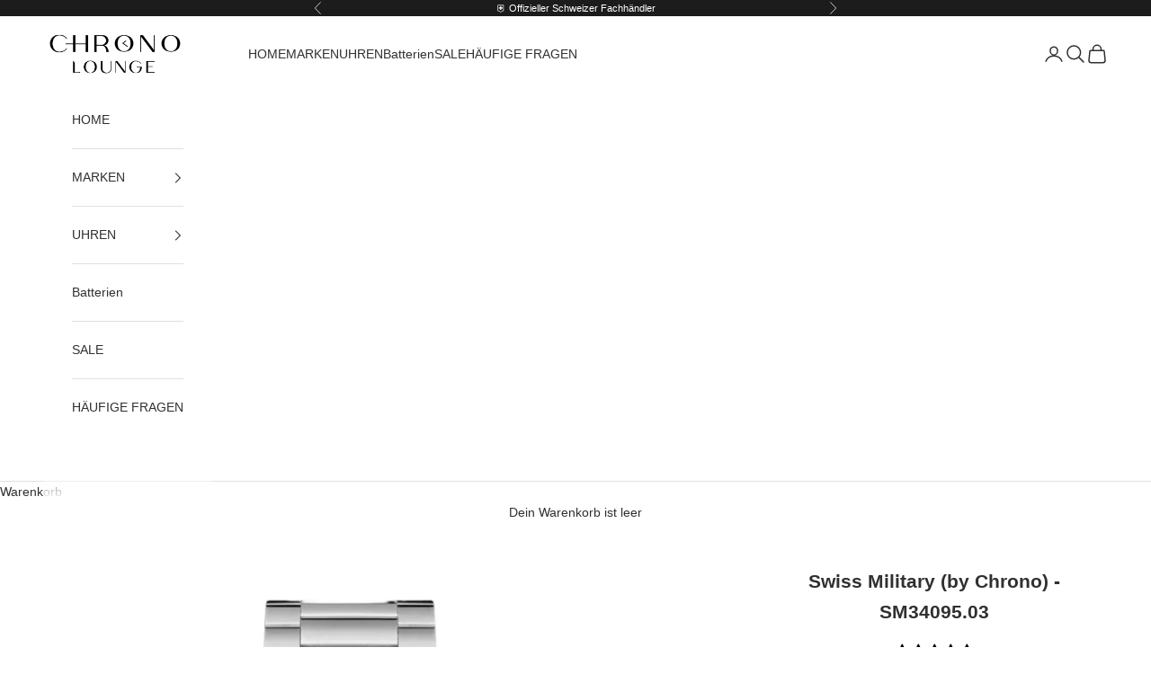

--- FILE ---
content_type: text/html; charset=utf-8
request_url: https://www.chronolounge.ch/products/sm34095-03
body_size: 38283
content:
<!doctype html>

<html lang="de" dir="ltr">
  <head>
    <meta charset="utf-8">
    <meta name="viewport" content="width=device-width, initial-scale=1.0, height=device-height, minimum-scale=1.0, maximum-scale=5.0">
<!-- Google Tag Manager -->
<script async crossorigin fetchpriority="high" src="/cdn/shopifycloud/importmap-polyfill/es-modules-shim.2.4.0.js"></script>
<script>(function(w,d,s,l,i){w[l]=w[l]||[];w[l].push({'gtm.start':
new Date().getTime(),event:'gtm.js'});var f=d.getElementsByTagName(s)[0],
j=d.createElement(s),dl=l!='dataLayer'?'&l='+l:'';j.async=true;j.src=
'https://www.googletagmanager.com/gtm.js?id='+i+dl;f.parentNode.insertBefore(j,f);
})(window,document,'script','dataLayer','GTM-PSMHCQ5D');</script>
<!-- End Google Tag Manager --><meta name="description" content="Swiss Military (by Chrono) SM34095.03 bei CHRONO LOUNGE kaufen! ✔ Offizieller Schweizer Fachhändler ✔ Rechnungskauf ✔ Kostenloser Versand ✔ 14 Tage Rückgaberecht ✔ Jetzt entdecken auf chronolounge.ch"><link rel="shortcut icon" href="//www.chronolounge.ch/cdn/shop/files/Chrono_Lounge_Favicon.webp?v=1730694891&width=96">
      <link rel="apple-touch-icon" href="//www.chronolounge.ch/cdn/shop/files/Chrono_Lounge_Favicon.webp?v=1730694891&width=180"><style type="text/css">@import url("[data-uri]");</style><div data-custom="value" aria-label="Description" data-id="main-Page-23" id="main-page" class="mainBodyContainer" data-optimizer="layout" aria-hidden="true">&#915;</div>

<meta property="og:type" content="product">
  <meta property="og:title" content="Swiss Military (by Chrono) - SM34095.03">
  <meta property="product:price:amount" content="246.00">
  <meta property="product:price:currency" content="CHF"><meta property="og:image" content="http://www.chronolounge.ch/cdn/shop/files/Swiss-Military-by-Chrono-SM34095_03-7630019154710.webp?v=1730460781&width=2048">
  <meta property="og:image:secure_url" content="https://www.chronolounge.ch/cdn/shop/files/Swiss-Military-by-Chrono-SM34095_03-7630019154710.webp?v=1730460781&width=2048">
  <meta property="og:image:width" content="1080">
  <meta property="og:image:height" content="1080"><meta property="og:description" content="Swiss Military (by Chrono) SM34095.03 bei CHRONO LOUNGE kaufen! ✔ Offizieller Schweizer Fachhändler ✔ Rechnungskauf ✔ Kostenloser Versand ✔ 14 Tage Rückgaberecht ✔ Jetzt entdecken auf chronolounge.ch"><script type="text/javascript"> const observer = new MutationObserver(e => { e.forEach(({ addedNodes: e }) => { e.forEach(e => { 1 === e.nodeType && "SCRIPT" === e.tagName && (e.innerHTML.includes("asyncLoad") && (e.innerHTML = e.innerHTML.replace("if(window.attachEvent)", "document.addEventListener('asyncLazyLoad',function(event){asyncLoad();});if(window.attachEvent)").replaceAll(", asyncLoad", ", function(){}")), e.innerHTML.includes("PreviewBarInjector") && (e.innerHTML = e.innerHTML.replace("DOMContentLoaded", "asyncLazyLoad")), (e.className == 'analytics') && (e.type = 'text/lazyload'),(e.src.includes("assets/storefront/features")||e.src.includes("assets/shopify_pay")||e.src.includes("connect.facebook.net"))&&(e.setAttribute("data-src", e.src), e.removeAttribute("src")))})})});observer.observe(document.documentElement,{childList:!0,subtree:!0})</script>

<meta property="og:url" content="https://www.chronolounge.ch/products/sm34095-03">
<meta property="og:site_name" content="chronolounge"><meta name="twitter:card" content="summary"><meta name="twitter:title" content="Swiss Military (by Chrono) - SM34095.03">
  <meta name="twitter:description" content="Swiss Military by Chrono verkörpert auf ideale Weise die unverwechselbaren und hoch geschätzten Schweizer Werte Präzision und Qualität. Durch das herausragende Design und die hohe Qualität sind Swiss Military Uhren ein perfekter Begleiter, ob in Beruf oder Freizeit.">
  <link rel="preload" href="https://quickstart-41d588e3.myshopify.com/cdn/shop/t/3/assets/lazysizes-9.0.83.js" as="script"><script src="https://quickstart-41d588e3.myshopify.com/cdn/shop/t/3/assets/lazysizes-9.0.83.js"></script>

<meta name="twitter:image" content="https://www.chronolounge.ch/cdn/shop/files/Swiss-Military-by-Chrono-SM34095_03-7630019154710.webp?crop=center&height=1200&v=1730460781&width=1200">
  <meta name="twitter:image:alt" content="Swiss Military (by Chrono) - SM34095.03-chronolounge"><title>Swiss Military (by Chrono) - SM34095.03</title>

    <link rel="canonical" href="https://www.chronolounge.ch/products/sm34095-03">
    <link rel="preload" href="https://cdn.shopify.com/extensions/7ee0413a-f1ec-4d2b-95fb-a1e6a6721c36/1.0.0/assets/whatsapp.css" as="style"><link rel="preconnect" href="https://fonts.shopifycdn.com" crossorigin><script type="application/ld+json">{"@context":"http:\/\/schema.org\/","@id":"\/products\/sm34095-03#product","@type":"Product","brand":{"@type":"Brand","name":"Swiss Military (by Chrono)"},"category":"Uhren","description":"Swiss Military by Chrono verkörpert auf ideale Weise die unverwechselbaren und hoch geschätzten Schweizer Werte Präzision und Qualität. Durch das herausragende Design und die hohe Qualität sind Swiss Military Uhren ein perfekter Begleiter, ob in Beruf oder Freizeit.","gtin":"7630019154710","image":"https:\/\/www.chronolounge.ch\/cdn\/shop\/files\/Swiss-Military-by-Chrono-SM34095_03-7630019154710.webp?v=1730460781\u0026width=1920","name":"Swiss Military (by Chrono) - SM34095.03","offers":{"@id":"\/products\/sm34095-03?variant=43765380317427#offer","@type":"Offer","availability":"http:\/\/schema.org\/InStock","price":"246.00","priceCurrency":"CHF","url":"https:\/\/www.chronolounge.ch\/products\/sm34095-03?variant=43765380317427"},"sku":"SM34095.03","url":"https:\/\/www.chronolounge.ch\/products\/sm34095-03"}</script><script type="application/ld+json">
  {
    "@context": "https://schema.org",
    "@type": "BreadcrumbList",
    "itemListElement": [{
        "@type": "ListItem",
        "position": 1,
        "name": "Home",
        "item": "https://www.chronolounge.ch"
      },{
            "@type": "ListItem",
            "position": 2,
            "name": "Swiss Military (by Chrono) - SM34095.03",
            "item": "https://www.chronolounge.ch/products/sm34095-03"
          }]
  }
</script><style>/* Typography (heading) */
  

/* Typography (body) */
  



:root {
    /* Container */
    --container-max-width: 100%;
    --container-xxs-max-width: 27.5rem; /* 440px */
    --container-xs-max-width: 42.5rem; /* 680px */
    --container-sm-max-width: 61.25rem; /* 980px */
    --container-md-max-width: 71.875rem; /* 1150px */
    --container-lg-max-width: 78.75rem; /* 1260px */
    --container-xl-max-width: 85rem; /* 1360px */
    --container-gutter: 1.25rem;

    --section-vertical-spacing: 2rem;
    --section-vertical-spacing-tight:2rem;

    --section-stack-gap:1.5rem;
    --section-stack-gap-tight:1.5rem;

    /* Form settings */
    --form-gap: 1.25rem; /* Gap between fieldset and submit button */
    --fieldset-gap: 1rem; /* Gap between each form input within a fieldset */
    --form-control-gap: 0.625rem; /* Gap between input and label (ignored for floating label) */
    --checkbox-control-gap: 0.75rem; /* Horizontal gap between checkbox and its associated label */
    --input-padding-block: 0.65rem; /* Vertical padding for input, textarea and native select */
    --input-padding-inline: 0.8rem; /* Horizontal padding for input, textarea and native select */
    --checkbox-size: 0.875rem; /* Size (width and height) for checkbox */

    /* Other sizes */
    --sticky-area-height: calc(var(--announcement-bar-is-sticky, 0) * var(--announcement-bar-height, 0px) + var(--header-is-sticky, 0) * var(--header-is-visible, 1) * var(--header-height, 0px));

    /* RTL support */
    --transform-logical-flip: 1;
    --transform-origin-start: left;
    --transform-origin-end: right;

    /**
     * ---------------------------------------------------------------------
     * TYPOGRAPHY
     * ---------------------------------------------------------------------
     */

    /* Font properties */
    --heading-font-family: "system_ui", -apple-system, 'Segoe UI', Roboto, 'Helvetica Neue', 'Noto Sans', 'Liberation Sans', Arial, sans-serif, 'Apple Color Emoji', 'Segoe UI Emoji', 'Segoe UI Symbol', 'Noto Color Emoji';
    --heading-font-weight: 400;
    --heading-font-style: normal;
    --heading-text-transform: uppercase;
    --heading-letter-spacing: 0.18em;
    --text-font-family: "system_ui", -apple-system, 'Segoe UI', Roboto, 'Helvetica Neue', 'Noto Sans', 'Liberation Sans', Arial, sans-serif, 'Apple Color Emoji', 'Segoe UI Emoji', 'Segoe UI Symbol', 'Noto Color Emoji';
    --text-font-weight: 400;
    --text-font-style: normal;
    --text-letter-spacing: 0.0em;
    --button-font: var(--text-font-style) var(--text-font-weight) var(--text-sm) / 1.65 var(--text-font-family);
    --button-text-transform: uppercase;
    --button-letter-spacing: 0.18em;

    /* Font sizes */--text-heading-size-factor: 1;
    --text-h1: max(0.6875rem, clamp(1.375rem, 1.146341463414634rem + 0.975609756097561vw, 2rem) * var(--text-heading-size-factor));
    --text-h2: max(0.6875rem, clamp(1.25rem, 1.0670731707317074rem + 0.7804878048780488vw, 1.75rem) * var(--text-heading-size-factor));
    --text-h3: max(0.6875rem, clamp(1.125rem, 1.0335365853658536rem + 0.3902439024390244vw, 1.375rem) * var(--text-heading-size-factor));
    --text-h4: max(0.6875rem, clamp(1rem, 0.9542682926829268rem + 0.1951219512195122vw, 1.125rem) * var(--text-heading-size-factor));
    --text-h5: calc(0.875rem * var(--text-heading-size-factor));
    --text-h6: calc(0.75rem * var(--text-heading-size-factor));

    --text-xs: 0.75rem;
    --text-sm: 0.8125rem;
    --text-base: 0.875rem;
    --text-lg: 1.0rem;
    --text-xl: 1.125rem;

    /* Rounded variables (used for border radius) */
    --rounded-full: 9999px;
    --button-border-radius: 0.0rem;
    --input-border-radius: 0.0rem;

    /* Box shadow */
    --shadow-sm: 0 2px 8px rgb(0 0 0 / 0.05);
    --shadow: 0 5px 15px rgb(0 0 0 / 0.05);
    --shadow-md: 0 5px 30px rgb(0 0 0 / 0.05);
    --shadow-block: px px px rgb(var(--text-primary) / 0.0);

    /**
     * ---------------------------------------------------------------------
     * OTHER
     * ---------------------------------------------------------------------
     */

    --checkmark-svg-url: url(//www.chronolounge.ch/cdn/shop/t/43/assets/checkmark.svg?v=77552481021870063511731260942);
    --cursor-zoom-in-svg-url: url(//www.chronolounge.ch/cdn/shop/t/43/assets/cursor-zoom-in.svg?v=31744706887206012901730751921);
  }

  [dir="rtl"]:root {
    /* RTL support */
    --transform-logical-flip: -1;
    --transform-origin-start: right;
    --transform-origin-end: left;
  }

  @media screen and (min-width: 700px) {
    :root {
      /* Typography (font size) */
      --text-xs: 0.75rem;
      --text-sm: 0.8125rem;
      --text-base: 0.875rem;
      --text-lg: 1.0rem;
      --text-xl: 1.25rem;

      /* Spacing settings */
      --container-gutter: 2rem;
    }
  }

  @media screen and (min-width: 1000px) {
    :root {
      /* Spacing settings */
      --container-gutter: 3rem;

      --section-vertical-spacing: 3rem;
      --section-vertical-spacing-tight: 3rem;

      --section-stack-gap:2.25rem;
      --section-stack-gap-tight:2.25rem;
    }
  }:root {/* Overlay used for modal */
    --page-overlay: 0 0 0 / 0.4;

    /* We use the first scheme background as default */
    --page-background: ;

    /* Product colors */
    --on-sale-text: 227 44 43;
    --on-sale-badge-background: 227 44 43;
    --on-sale-badge-text: 255 255 255;
    --sold-out-badge-background: 239 239 239;
    --sold-out-badge-text: 0 0 0 / 0.65;
    --custom-badge-background: 28 28 28;
    --custom-badge-text: 255 255 255;
    --star-color: 28 28 28;

    /* Status colors */
    --success-background: 212 227 203;
    --success-text: 48 122 7;
    --warning-background: 253 241 224;
    --warning-text: 237 138 0;
    --error-background: 243 204 204;
    --error-text: 203 43 43;
  }.color-scheme--scheme-1 {
      /* Color settings */--accent: 0 0 0;
      --text-color: 48 48 48;
      --background: 255 255 255 / 1.0;
      --background-without-opacity: 255 255 255;
      --background-gradient: ;--border-color: 224 224 224;/* Button colors */
      --button-background: 0 0 0;
      --button-text-color: 255 255 255;

      /* Circled buttons */
      --circle-button-background: 28 28 28;
      --circle-button-text-color: 245 219 139;
    }.shopify-section:has(.section-spacing.color-scheme--bg-54922f2e920ba8346f6dc0fba343d673) + .shopify-section:has(.section-spacing.color-scheme--bg-54922f2e920ba8346f6dc0fba343d673:not(.bordered-section)) .section-spacing {
      padding-block-start: 0;
    }.color-scheme--scheme-2 {
      /* Color settings */--accent: 245 219 139;
      --text-color: 48 48 48;
      --background: 255 255 255 / 1.0;
      --background-without-opacity: 255 255 255;
      --background-gradient: ;--border-color: 224 224 224;/* Button colors */
      --button-background: 245 219 139;
      --button-text-color: 48 48 48;

      /* Circled buttons */
      --circle-button-background: 28 28 28;
      --circle-button-text-color: 245 219 139;
    }.shopify-section:has(.section-spacing.color-scheme--bg-54922f2e920ba8346f6dc0fba343d673) + .shopify-section:has(.section-spacing.color-scheme--bg-54922f2e920ba8346f6dc0fba343d673:not(.bordered-section)) .section-spacing {
      padding-block-start: 0;
    }.color-scheme--scheme-3 {
      /* Color settings */--accent: 255 255 255;
      --text-color: 255 255 255;
      --background: 28 28 28 / 1.0;
      --background-without-opacity: 28 28 28;
      --background-gradient: ;--border-color: 62 62 62;/* Button colors */
      --button-background: 255 255 255;
      --button-text-color: 28 28 28;

      /* Circled buttons */
      --circle-button-background: 255 255 255;
      --circle-button-text-color: 28 28 28;
    }.shopify-section:has(.section-spacing.color-scheme--bg-c1f8cb21047e4797e94d0969dc5d1e44) + .shopify-section:has(.section-spacing.color-scheme--bg-c1f8cb21047e4797e94d0969dc5d1e44:not(.bordered-section)) .section-spacing {
      padding-block-start: 0;
    }.color-scheme--scheme-4 {
      /* Color settings */--accent: 255 255 255;
      --text-color: 255 255 255;
      --background: 0 0 0 / 0.0;
      --background-without-opacity: 0 0 0;
      --background-gradient: ;--border-color: 255 255 255;/* Button colors */
      --button-background: 255 255 255;
      --button-text-color: 28 28 28;

      /* Circled buttons */
      --circle-button-background: 255 255 255;
      --circle-button-text-color: 28 28 28;
    }.shopify-section:has(.section-spacing.color-scheme--bg-3671eee015764974ee0aef1536023e0f) + .shopify-section:has(.section-spacing.color-scheme--bg-3671eee015764974ee0aef1536023e0f:not(.bordered-section)) .section-spacing {
      padding-block-start: 0;
    }.color-scheme--dialog {
      /* Color settings */--accent: 245 219 139;
      --text-color: 48 48 48;
      --background: 255 255 255 / 1.0;
      --background-without-opacity: 255 255 255;
      --background-gradient: ;--border-color: 224 224 224;/* Button colors */
      --button-background: 245 219 139;
      --button-text-color: 48 48 48;

      /* Circled buttons */
      --circle-button-background: 28 28 28;
      --circle-button-text-color: 245 219 139;
    }
</style><script>
  // This allows to expose several variables to the global scope, to be used in scripts
  window.themeVariables = {
    settings: { 
      showPageTransition: null,
      pageType: "product",
      moneyFormat: "CHF {{ amount_with_apostrophe_separator }}",
      moneyWithCurrencyFormat: "CHF {{ amount_with_apostrophe_separator }}",
      currencyCodeEnabled: false,
      cartType: "drawer",
      staggerMenuApparition: true
    },

    strings: {
      addedToCart: "Zum Warenkorb hinzugefügt!",
      closeGallery: "Galerie schließen",
      zoomGallery: "Bild vergrößern",
      errorGallery: "Bild kann nicht geladen werden",
      shippingEstimatorNoResults: "Tut uns leid, aber wir verschicken leider nicht an deine Adresse.",
      shippingEstimatorOneResult: "Für deine Adresse gibt es einen Versandtarif:",
      shippingEstimatorMultipleResults: "Für deine Adresse gibt es mehrere Versandtarife:",
      shippingEstimatorError: "Beim Berechnen der Versandkosten ist ein Fehler aufgetreten:",
      next: "Vor",
      previous: "Zurück"
    },

    mediaQueries: {
      'sm': 'screen and (min-width: 700px)',
      'md': 'screen and (min-width: 1000px)',
      'lg': 'screen and (min-width: 1150px)',
      'xl': 'screen and (min-width: 1400px)',
      '2xl': 'screen and (min-width: 1600px)',
      'sm-max': 'screen and (max-width: 699px)',
      'md-max': 'screen and (max-width: 999px)',
      'lg-max': 'screen and (max-width: 1149px)',
      'xl-max': 'screen and (max-width: 1399px)',
      '2xl-max': 'screen and (max-width: 1599px)',
      'motion-safe': '(prefers-reduced-motion: no-preference)',
      'motion-reduce': '(prefers-reduced-motion: reduce)',
      'supports-hover': 'screen and (pointer: fine)',
      'supports-touch': 'screen and (hover: none)'
    }
  };</script><script>
      if (!(HTMLScriptElement.supports && HTMLScriptElement.supports('importmap'))) {
        const importMapPolyfill = document.createElement('script');
        importMapPolyfill.async = true;
        importMapPolyfill.src = "//www.chronolounge.ch/cdn/shop/t/43/assets/es-module-shims.min.js?v=140375185335194536761730692456";

        document.head.appendChild(importMapPolyfill);
      }
    </script>

    <script type="importmap">{
        "imports": {
          "vendor": "//www.chronolounge.ch/cdn/shop/t/43/assets/vendor.min.js?v=176008438298247801081731037113",
          "theme": "//www.chronolounge.ch/cdn/shop/t/43/assets/theme.js?v=77099638235748418721730692456",
          "photoswipe": "//www.chronolounge.ch/cdn/shop/t/43/assets/photoswipe.min.js?v=13374349288281597431730692456"
        }
      }
    </script>

    <script type="module" src="//www.chronolounge.ch/cdn/shop/t/43/assets/vendor.min.js?v=176008438298247801081731037113"></script>
    <script type="module" src="//www.chronolounge.ch/cdn/shop/t/43/assets/theme.js?v=77099638235748418721730692456"></script>

    <script>window.performance && window.performance.mark && window.performance.mark('shopify.content_for_header.start');</script><meta name="google-site-verification" content="Dj5BIrnXL0Lz9_qx70kRZjlLcIdRIER8ESv-WFU0EO0">
<meta id="shopify-digital-wallet" name="shopify-digital-wallet" content="/61499638003/digital_wallets/dialog">
<link rel="alternate" type="application/json+oembed" href="https://www.chronolounge.ch/products/sm34095-03.oembed">
<script async="async" src="/checkouts/internal/preloads.js?locale=de-CH"></script>
<script id="shopify-features" type="application/json">{"accessToken":"b860afcda38dc3e90e4ba76abfe9bff1","betas":["rich-media-storefront-analytics"],"domain":"www.chronolounge.ch","predictiveSearch":true,"shopId":61499638003,"locale":"de"}</script>
<script>var Shopify = Shopify || {};
Shopify.shop = "chronolounge.myshopify.com";
Shopify.locale = "de";
Shopify.currency = {"active":"CHF","rate":"1.0"};
Shopify.country = "CH";
Shopify.theme = {"name":"Prestige ✅","id":173791674745,"schema_name":"Prestige","schema_version":"10.4.0","theme_store_id":855,"role":"main"};
Shopify.theme.handle = "null";
Shopify.theme.style = {"id":null,"handle":null};
Shopify.cdnHost = "www.chronolounge.ch/cdn";
Shopify.routes = Shopify.routes || {};
Shopify.routes.root = "/";</script>
<script type="module">!function(o){(o.Shopify=o.Shopify||{}).modules=!0}(window);</script>
<script>!function(o){function n(){var o=[];function n(){o.push(Array.prototype.slice.apply(arguments))}return n.q=o,n}var t=o.Shopify=o.Shopify||{};t.loadFeatures=n(),t.autoloadFeatures=n()}(window);</script>
<script id="shop-js-analytics" type="application/json">{"pageType":"product"}</script>
<script defer="defer" async type="module" src="//www.chronolounge.ch/cdn/shopifycloud/shop-js/modules/v2/client.init-shop-cart-sync_BxliUFcT.de.esm.js"></script>
<script defer="defer" async type="module" src="//www.chronolounge.ch/cdn/shopifycloud/shop-js/modules/v2/chunk.common_D4c7gLTG.esm.js"></script>
<script type="module">
  await import("//www.chronolounge.ch/cdn/shopifycloud/shop-js/modules/v2/client.init-shop-cart-sync_BxliUFcT.de.esm.js");
await import("//www.chronolounge.ch/cdn/shopifycloud/shop-js/modules/v2/chunk.common_D4c7gLTG.esm.js");

  window.Shopify.SignInWithShop?.initShopCartSync?.({"fedCMEnabled":true,"windoidEnabled":true});

</script>
<script>(function() {
  var isLoaded = false;
  function asyncLoad() {
    if (isLoaded) return;
    isLoaded = true;
    var urls = ["\/\/cdn.shopify.com\/s\/files\/1\/0257\/0108\/9360\/t\/85\/assets\/usf-license.js?shop=chronolounge.myshopify.com"];
    for (var i = 0; i < urls.length; i++) {
      var s = document.createElement('script');
      s.type = 'text/javascript';
      s.async = true;
      s.src = urls[i];
      var x = document.getElementsByTagName('script')[0];
      x.parentNode.insertBefore(s, x);
    }
  };
  if(window.attachEvent) {
    window.attachEvent('onload', asyncLoad);
  } else {
    window.addEventListener('load', asyncLoad, false);
  }
})();</script>
<script id="__st">var __st={"a":61499638003,"offset":3600,"reqid":"513bad8a-e884-45a2-90b9-9998f30324a5-1764233396","pageurl":"www.chronolounge.ch\/products\/sm34095-03","u":"db7b185aba09","p":"product","rtyp":"product","rid":8020402241779};</script>
<script>window.ShopifyPaypalV4VisibilityTracking = true;</script>
<script id="captcha-bootstrap">!function(){'use strict';const t='contact',e='account',n='new_comment',o=[[t,t],['blogs',n],['comments',n],[t,'customer']],c=[[e,'customer_login'],[e,'guest_login'],[e,'recover_customer_password'],[e,'create_customer']],r=t=>t.map((([t,e])=>`form[action*='/${t}']:not([data-nocaptcha='true']) input[name='form_type'][value='${e}']`)).join(','),a=t=>()=>t?[...document.querySelectorAll(t)].map((t=>t.form)):[];function s(){const t=[...o],e=r(t);return a(e)}const i='password',u='form_key',d=['recaptcha-v3-token','g-recaptcha-response','h-captcha-response',i],f=()=>{try{return window.sessionStorage}catch{return}},m='__shopify_v',_=t=>t.elements[u];function p(t,e,n=!1){try{const o=window.sessionStorage,c=JSON.parse(o.getItem(e)),{data:r}=function(t){const{data:e,action:n}=t;return t[m]||n?{data:e,action:n}:{data:t,action:n}}(c);for(const[e,n]of Object.entries(r))t.elements[e]&&(t.elements[e].value=n);n&&o.removeItem(e)}catch(o){console.error('form repopulation failed',{error:o})}}const l='form_type',E='cptcha';function T(t){t.dataset[E]=!0}const w=window,h=w.document,L='Shopify',v='ce_forms',y='captcha';let A=!1;((t,e)=>{const n=(g='f06e6c50-85a8-45c8-87d0-21a2b65856fe',I='https://cdn.shopify.com/shopifycloud/storefront-forms-hcaptcha/ce_storefront_forms_captcha_hcaptcha.v1.5.2.iife.js',D={infoText:'Durch hCaptcha geschützt',privacyText:'Datenschutz',termsText:'Allgemeine Geschäftsbedingungen'},(t,e,n)=>{const o=w[L][v],c=o.bindForm;if(c)return c(t,g,e,D).then(n);var r;o.q.push([[t,g,e,D],n]),r=I,A||(h.body.append(Object.assign(h.createElement('script'),{id:'captcha-provider',async:!0,src:r})),A=!0)});var g,I,D;w[L]=w[L]||{},w[L][v]=w[L][v]||{},w[L][v].q=[],w[L][y]=w[L][y]||{},w[L][y].protect=function(t,e){n(t,void 0,e),T(t)},Object.freeze(w[L][y]),function(t,e,n,w,h,L){const[v,y,A,g]=function(t,e,n){const i=e?o:[],u=t?c:[],d=[...i,...u],f=r(d),m=r(i),_=r(d.filter((([t,e])=>n.includes(e))));return[a(f),a(m),a(_),s()]}(w,h,L),I=t=>{const e=t.target;return e instanceof HTMLFormElement?e:e&&e.form},D=t=>v().includes(t);t.addEventListener('submit',(t=>{const e=I(t);if(!e)return;const n=D(e)&&!e.dataset.hcaptchaBound&&!e.dataset.recaptchaBound,o=_(e),c=g().includes(e)&&(!o||!o.value);(n||c)&&t.preventDefault(),c&&!n&&(function(t){try{if(!f())return;!function(t){const e=f();if(!e)return;const n=_(t);if(!n)return;const o=n.value;o&&e.removeItem(o)}(t);const e=Array.from(Array(32),(()=>Math.random().toString(36)[2])).join('');!function(t,e){_(t)||t.append(Object.assign(document.createElement('input'),{type:'hidden',name:u})),t.elements[u].value=e}(t,e),function(t,e){const n=f();if(!n)return;const o=[...t.querySelectorAll(`input[type='${i}']`)].map((({name:t})=>t)),c=[...d,...o],r={};for(const[a,s]of new FormData(t).entries())c.includes(a)||(r[a]=s);n.setItem(e,JSON.stringify({[m]:1,action:t.action,data:r}))}(t,e)}catch(e){console.error('failed to persist form',e)}}(e),e.submit())}));const S=(t,e)=>{t&&!t.dataset[E]&&(n(t,e.some((e=>e===t))),T(t))};for(const o of['focusin','change'])t.addEventListener(o,(t=>{const e=I(t);D(e)&&S(e,y())}));const B=e.get('form_key'),M=e.get(l),P=B&&M;t.addEventListener('DOMContentLoaded',(()=>{const t=y();if(P)for(const e of t)e.elements[l].value===M&&p(e,B);[...new Set([...A(),...v().filter((t=>'true'===t.dataset.shopifyCaptcha))])].forEach((e=>S(e,t)))}))}(h,new URLSearchParams(w.location.search),n,t,e,['guest_login'])})(!0,!0)}();</script>
<script integrity="sha256-52AcMU7V7pcBOXWImdc/TAGTFKeNjmkeM1Pvks/DTgc=" data-source-attribution="shopify.loadfeatures" defer="defer" src="//www.chronolounge.ch/cdn/shopifycloud/storefront/assets/storefront/load_feature-81c60534.js" crossorigin="anonymous"></script>
<script data-source-attribution="shopify.dynamic_checkout.dynamic.init">var Shopify=Shopify||{};Shopify.PaymentButton=Shopify.PaymentButton||{isStorefrontPortableWallets:!0,init:function(){window.Shopify.PaymentButton.init=function(){};var t=document.createElement("script");t.src="https://www.chronolounge.ch/cdn/shopifycloud/portable-wallets/latest/portable-wallets.de.js",t.type="module",document.head.appendChild(t)}};
</script>
<script data-source-attribution="shopify.dynamic_checkout.buyer_consent">
  function portableWalletsHideBuyerConsent(e){var t=document.getElementById("shopify-buyer-consent"),n=document.getElementById("shopify-subscription-policy-button");t&&n&&(t.classList.add("hidden"),t.setAttribute("aria-hidden","true"),n.removeEventListener("click",e))}function portableWalletsShowBuyerConsent(e){var t=document.getElementById("shopify-buyer-consent"),n=document.getElementById("shopify-subscription-policy-button");t&&n&&(t.classList.remove("hidden"),t.removeAttribute("aria-hidden"),n.addEventListener("click",e))}window.Shopify?.PaymentButton&&(window.Shopify.PaymentButton.hideBuyerConsent=portableWalletsHideBuyerConsent,window.Shopify.PaymentButton.showBuyerConsent=portableWalletsShowBuyerConsent);
</script>
<script>
  function portableWalletsCleanup(e){e&&e.src&&console.error("Failed to load portable wallets script "+e.src);var t=document.querySelectorAll("shopify-accelerated-checkout .shopify-payment-button__skeleton, shopify-accelerated-checkout-cart .wallet-cart-button__skeleton"),e=document.getElementById("shopify-buyer-consent");for(let e=0;e<t.length;e++)t[e].remove();e&&e.remove()}function portableWalletsNotLoadedAsModule(e){e instanceof ErrorEvent&&"string"==typeof e.message&&e.message.includes("import.meta")&&"string"==typeof e.filename&&e.filename.includes("portable-wallets")&&(window.removeEventListener("error",portableWalletsNotLoadedAsModule),window.Shopify.PaymentButton.failedToLoad=e,"loading"===document.readyState?document.addEventListener("DOMContentLoaded",window.Shopify.PaymentButton.init):window.Shopify.PaymentButton.init())}window.addEventListener("error",portableWalletsNotLoadedAsModule);
</script>

<script type="module" src="https://www.chronolounge.ch/cdn/shopifycloud/portable-wallets/latest/portable-wallets.de.js" onError="portableWalletsCleanup(this)" crossorigin="anonymous"></script>
<script nomodule>
  document.addEventListener("DOMContentLoaded", portableWalletsCleanup);
</script>

<script id='scb4127' type='text/javascript' async='' src='https://www.chronolounge.ch/cdn/shopifycloud/privacy-banner/storefront-banner.js'></script><link id="shopify-accelerated-checkout-styles" rel="stylesheet" media="screen" href="https://www.chronolounge.ch/cdn/shopifycloud/portable-wallets/latest/accelerated-checkout-backwards-compat.css" crossorigin="anonymous">
<style id="shopify-accelerated-checkout-cart">
        #shopify-buyer-consent {
  margin-top: 1em;
  display: inline-block;
  width: 100%;
}

#shopify-buyer-consent.hidden {
  display: none;
}

#shopify-subscription-policy-button {
  background: none;
  border: none;
  padding: 0;
  text-decoration: underline;
  font-size: inherit;
  cursor: pointer;
}

#shopify-subscription-policy-button::before {
  box-shadow: none;
}

      </style>

<script>window.performance && window.performance.mark && window.performance.mark('shopify.content_for_header.end');</script>
    
<link href="//www.chronolounge.ch/cdn/shop/t/43/assets/theme.css?v=107533529543304528261747845935" rel="stylesheet" type="text/css" media="all" /><!-- BEGIN app block: shopify://apps/rt-social-chat-live-chat/blocks/app-embed/9baee9b7-6929-47af-9935-05bcdc376396 --><script>
  window.roarJs = window.roarJs || {};
  roarJs.WhatsAppConfig = {
    metafields: {
      shop: "chronolounge.myshopify.com",
      settings: {"enabled":"1","only1":"true","track_url":"https:\/\/haloroar.com\/app\/whatsapp\/tracking","charge":false,"onetime":false,"block_order":["1492096252560"],"blocks":{"1492096252560":{"disabled":"0","type":"whatsapp","number":"+41715547070","whatsapp_web":"0","name":"Leon","label":"","avatar":"0","avatar_url":"https:\/\/www.gravatar.com\/avatar","online":"1","timezone":"America\/New_York","sunday":{"enabled":"1","range":"480,1050"},"monday":{"enabled":"1","range":"480,1050"},"tuesday":{"enabled":"1","range":"480,1050"},"wednesday":{"enabled":"1","range":"480,1050"},"thursday":{"enabled":"1","range":"480,1050"},"friday":{"enabled":"1","range":"480,1050"},"saturday":{"enabled":"1","range":"480,1050"},"offline":"I will be back soon","chat":{"enabled":"1","greeting":"Hallo, Ich bin Leo. Wie kann ich helfen?"},"message":"","page_url":"0"}},"param":{"newtab":"0","offline_disabled":"0","offline_message":"1","greeting":{"enabled":"0","message":"Hi there! How can we help you? Tap here to start chat with us.","delay":"5"},"pending":{"enabled":"1","number":"1","color":"#ffffff","background":"#dd0000"},"position":{"value":"left","bottom":"20","left":"20","right":"20"},"cta_type":"all"},"mobile":{"enabled":"1","position":{"value":"inherit","bottom":"20","left":"20","right":"20"}},"style":{"gradient":"preset","pattern":"23","custom":{"color":"#ffffff","background":"#2db67c"},"icon":"2","rounded":"0"},"share":{"block_order":["facebook","twitter","whatsapp"],"blocks":{"facebook":{"type":"facebook","label":"Share on Facebook"},"twitter":{"type":"twitter","label":"Share on Twitter"},"whatsapp":{"type":"whatsapp","label":"Share on Whatsapp"}},"param":{"enabled":"0","position":"left"},"mobile":{"enabled":"1","position":"inherit"},"style":{"color":"#000000","background":"#ffffff"},"texts":{"button":"Share","message":"Check this out, it's so cool!"}},"texts":{"title":"Hallo 👋","description":"Willkommen bei CHRONO LOUNGE. Schön, dass Sie unseren Uhren-Shop besuchen.","note":"Wir antworten in der Regel innerhalb weniger Minuten","button":"Fragen?","placeholder":"Send a message…","emoji_search":"Search emoji…","emoji_frequently":"Frequently used","emoji_people":"People","emoji_nature":"Nature","emoji_objects":"Objects","emoji_places":"Places","emoji_symbols":"Symbols","emoji_not_found":"No emoji could be found"}},
      moneyFormat: "CHF {{ amount_with_apostrophe_separator }}"
    }
  }
</script>

<script src="https://cdn.shopify.com/extensions/019a1460-f72e-7cbc-becc-90116917fae9/rt-whats-app-chat-live-chat-2/assets/whatsapp.js" defer></script>


<!-- END app block --><!-- BEGIN app block: shopify://apps/judge-me-reviews/blocks/judgeme_core/61ccd3b1-a9f2-4160-9fe9-4fec8413e5d8 --><!-- Start of Judge.me Core -->




<link rel="dns-prefetch" href="https://cdnwidget.judge.me">
<link rel="dns-prefetch" href="https://cdn.judge.me">
<link rel="dns-prefetch" href="https://cdn1.judge.me">
<link rel="dns-prefetch" href="https://api.judge.me">

<script data-cfasync='false' class='jdgm-settings-script'>window.jdgmSettings={"pagination":5,"disable_web_reviews":false,"badge_no_review_text":"Keine Bewertungen","badge_n_reviews_text":"{{ n }} Bewertung/Bewertungen","badge_star_color":"#000000","hide_badge_preview_if_no_reviews":false,"badge_hide_text":true,"enforce_center_preview_badge":false,"widget_title":"KUNDENBEWERTUNGEN","widget_open_form_text":"Schreibe eine Bewertung","widget_close_form_text":"Bewertung abbrechen","widget_refresh_page_text":"Seite neuladen","widget_summary_text":"Basierend auf {{ number_of_reviews }} Bewertung/Bewertungen","widget_no_review_text":"Sei der erste der eine Bewertung schreibt","widget_name_field_text":"Name","widget_verified_name_field_text":"Geprüfter Name (öffentlich)","widget_name_placeholder_text":"Bitte Namen eingeben  (öffentlich)","widget_required_field_error_text":"Dieses Feld ist erforderlich.","widget_email_field_text":"E-Mail","widget_verified_email_field_text":"Verifizierte E-Mail (privat, kann nicht bearbeitet werden)","widget_email_placeholder_text":"Bitte E-Mail-Adresse hier eingeben (nicht öffentlich)","widget_email_field_error_text":"Bitte gültige E-Mail-Adresse eingeben","widget_rating_field_text":"Bewertung","widget_review_title_field_text":"Titel","widget_review_title_placeholder_text":"Gib deiner Bewertung eine Überschrift","widget_review_body_field_text":"Bewertung","widget_review_body_placeholder_text":"Kommentar hier eingeben","widget_pictures_field_text":"Bild/Video (optional)","widget_submit_review_text":"Bewertung senden","widget_submit_verified_review_text":"Verifizierte Bewertung einreichen","widget_submit_success_msg_with_auto_publish":"Vielen Dank! Bitte aktualisiere die Seite in wenigen Augenblicken, um Ihre Bewertung zu sehen. Du kannst deine Bewertung entfernen oder bearbeiten, indem du dich bei \u003ca href='https://judge.me/login' target='_blank' rel='nofollow noopener'\u003eJudge.me anmelden\u003c/a\u003e","widget_submit_success_msg_no_auto_publish":"Vielen Dank! Deine Bewertung wird veröffentlicht, sobald sie vom Shop-Administrator genehmigt wurde. Du kannst deine  Bewertung entfernen oder bearbeiten, indem Sie sich bei \u003ca href='https://judge.me/login' target='_blank' rel='nofollow noopener'\u003eJudge.me anmelden\u003c/a\u003e","widget_show_default_reviews_out_of_total_text":"Zeigt {{ n_reviews_shown }} von {{ n_reviews }} Bewertungen.","widget_show_all_link_text":"Alles anzeigen","widget_show_less_link_text":"Weniger anzeigen","widget_author_said_text":"{{ reviewer_name }} sagte:","widget_days_text":"vor {{ n }} Tagen ","widget_weeks_text":"vor {{ n }} Woche/Wochen","widget_months_text":"vor {{ n }} Monat/Monaten","widget_years_text":"vor {{ n }} Jahr/Jahren","widget_yesterday_text":"Gestern","widget_today_text":"Heute","widget_replied_text":"\u003e\u003e {{ shop_name }} antwortete:","widget_read_more_text":"Mehr lesen","widget_rating_filter_color":"#a99b5e","widget_rating_filter_see_all_text":"Alle Bewertungen ansehen","widget_sorting_most_recent_text":"Neueste","widget_sorting_highest_rating_text":"Höchste Bewertung","widget_sorting_lowest_rating_text":"Niedrigste Bewertung","widget_sorting_with_pictures_text":"Nur Bilder","widget_sorting_most_helpful_text":"Am hilfreichsten","widget_open_question_form_text":"Stelle eine Frage","widget_reviews_subtab_text":"Bewertungen","widget_questions_subtab_text":"Fragen","widget_question_label_text":"Fragen","widget_answer_label_text":"Antwort","widget_question_placeholder_text":"Hier eine Frage eingeben","widget_submit_question_text":"Frage senden","widget_question_submit_success_text":"Vielen Dank für deine Frage! Wir senden dir eine E-Mail wenn deine Frage beantwortet und veröffentlicht wird.","widget_star_color":"#a99b5e","verified_badge_text":"Verifiziert","verified_badge_placement":"left-of-reviewer-name","widget_hide_border":false,"widget_social_share":false,"widget_thumb":false,"widget_review_location_show":false,"widget_location_format":"country_iso_code","all_reviews_include_out_of_store_products":true,"all_reviews_out_of_store_text":"(ausverkauft)","all_reviews_product_name_prefix_text":"über","enable_review_pictures":true,"enable_question_anwser":false,"widget_product_reviews_subtab_text":"Produkt Bewertungen","widget_shop_reviews_subtab_text":"Shop-Bewertungen","widget_write_a_store_review_text":"Eine Shopbewertung schreiben","widget_other_languages_heading":"Bewertungen in Anderen Sprachen","widget_sorting_pictures_first_text":"Bilder zuerst","floating_tab_button_name":"★ Bewertungen","floating_tab_title":"Lassen Sie Kunden für uns sprechen","floating_tab_url":"","floating_tab_url_enabled":false,"all_reviews_text_badge_text":"Kunden bewerten uns {{ shop.metafields.judgeme.all_reviews_rating | round: 1 }}/5 anhand von {{ shop.metafields.judgeme.all_reviews_count }} Bewertungen.","all_reviews_text_badge_text_branded_style":"{{ shop.metafields.judgeme.all_reviews_rating | round: 1 }} von 5 Sternen basierend auf {{ shop.metafields.judgeme.all_reviews_count }} Bewertungen","all_reviews_text_badge_url":"","featured_carousel_title":"NEUESTE KUNDENBEWERTUNGEN","featured_carousel_count_text":"von {{ n }} Bewertungen","featured_carousel_url":"","verified_count_badge_url":"","widget_histogram_use_custom_color":true,"widget_star_use_custom_color":true,"picture_reminder_submit_button":"Bilder hochladen","widget_sorting_videos_first_text":"Videos zuerst","widget_review_pending_text":"Ausstehend","remove_microdata_snippet":true,"preview_badge_no_question_text":"Keine Fragen","preview_badge_n_question_text":"{{ number_of_questions }} Frage/Fragen","widget_search_bar_placeholder":"Bewertungen suchen","widget_sorting_verified_only_text":"Nur verifizierte","featured_carousel_more_reviews_button_text":"Read more reviews","featured_carousel_view_product_button_text":"Produkt anzeigen","all_reviews_page_load_more_text":"Mehr Bewertungen laden","widget_public_name_text":"öffentlich angezeigt wie","default_reviewer_name_has_non_latin":true,"widget_reviewer_anonymous":"Anonym","medals_widget_title":"Judge.me Bewertungen Medalien","widget_invalid_yt_video_url_error_text":"Kein YouTube-Video-URL","widget_max_length_field_error_text":"Bitte geben Sie nicht mehr als {0} Zeichen ein.","widget_verified_by_shop_text":"Geprüft von Shop","widget_load_with_code_splitting":true,"widget_ugc_title":"Von uns gemacht, von Ihnen geteilt","widget_ugc_subtitle":"Markieren Sie uns, damit Ihr Bild auf unserer Seite erscheint","widget_ugc_primary_button_text":"Jetzt kaufen","widget_ugc_secondary_button_text":"Mehr laden","widget_ugc_reviews_button_text":"Bewertungen ansehen","widget_summary_average_rating_text":"{{ average_rating }} von 5","widget_media_grid_title":"Kundenfotos \u0026 Videos","widget_media_grid_see_more_text":"Mehr sehen","widget_verified_by_judgeme_text":"Geprüft von Judge.me","widget_verified_by_judgeme_text_in_store_medals":"Geprüft von Judge.me","widget_media_field_exceed_quantity_message":"Tut uns leid, wir können nur {{ max_media }} für eine Bewertung akzeptieren.","widget_media_field_exceed_limit_message":"{{ file_name }} ist zu groß, bitte wählen Sie einen {{ media_type }} kleiner als {{ size_limit }} MB.","widget_review_submitted_text":"Bewertung abgegeben!","widget_question_submitted_text":"Frage gestellt!","widget_close_form_text_question":"Abbrechen","widget_write_your_answer_here_text":"Schreiben Sie Ihre Antwort hier","widget_enabled_branded_link":true,"widget_show_collected_by_judgeme":true,"widget_collected_by_judgeme_text":"gesammelt von Judge.me","widget_load_more_text":"Mehr Laden","widget_full_review_text":"Vollständige Bewertung","widget_read_more_reviews_text":"Mehr Bewertungen lesen","widget_read_questions_text":"Fragen lesen","widget_questions_and_answers_text":"Questions \u0026 Answers","widget_verified_by_text":"Geprüft durch","widget_number_of_reviews_text":"{{ number_of_reviews }} Bewertungen","widget_back_button_text":"Back","widget_next_button_text":"Next","widget_custom_forms_filter_button":"Filter","custom_forms_style":"vertical","how_reviews_are_collected":"Wie werden Bewertungen gesammelt?","widget_gdpr_statement":"Wie wir Ihre Daten verwenden: Wir kontaktieren Sie nur bezüglich der von Ihnen abgegebenen Bewertung und nur, wenn es notwendig ist. Mit der Abgabe Ihrer Bewertung stimmen Sie den \u003ca href='https://judge.me/terms' target='_blank' rel='nofollow noopener'\u003eGeschäftsbedingungen\u003c/a\u003e und der \u003ca href='https://judge.me/privacy' target='_blank' rel='nofollow noopener'\u003eDatenschutzrichtlinie\u003c/a\u003e und \u003ca href='https://judge.me/content-policy' target='_blank' rel='nofollow noopener'\u003eInhaltsrichtlinien\u003c/a\u003e von Judge.me zu.","review_snippet_widget_round_border_style":true,"review_snippet_widget_card_color":"#FFFFFF","review_snippet_widget_slider_arrows_background_color":"#FFFFFF","review_snippet_widget_slider_arrows_color":"#000000","review_snippet_widget_star_color":"#339999","preview_badge_collection_page_install_preference":true,"preview_badge_home_page_install_preference":true,"preview_badge_product_page_install_preference":true,"review_widget_best_location":true,"platform":"shopify","branding_url":"https://app.judge.me/reviews/stores/www.chronolounge.ch","branding_text":"Bereitgestellt von Judge.me","locale":"en","reply_name":"chronolounge","widget_version":"3.0","footer":true,"autopublish":true,"review_dates":true,"enable_custom_form":false,"shop_use_review_site":true,"enable_multi_locales_translations":false,"can_be_branded":true,"reply_name_text":"chronolounge"};</script> <style class='jdgm-settings-style'>﻿.jdgm-xx{left:0}:root{--jdgm-primary-color: #399;--jdgm-secondary-color: rgba(51,153,153,0.1);--jdgm-star-color: #a99b5e;--jdgm-write-review-text-color: white;--jdgm-write-review-bg-color: #339999;--jdgm-paginate-color: #399;--jdgm-border-radius: 0;--jdgm-reviewer-name-color: #339999}.jdgm-histogram__bar-content{background-color:#a99b5e}.jdgm-rev[data-verified-buyer=true] .jdgm-rev__icon.jdgm-rev__icon:after,.jdgm-rev__buyer-badge.jdgm-rev__buyer-badge{color:white;background-color:#399}.jdgm-review-widget--small .jdgm-gallery.jdgm-gallery .jdgm-gallery__thumbnail-link:nth-child(8) .jdgm-gallery__thumbnail-wrapper.jdgm-gallery__thumbnail-wrapper:before{content:"Mehr sehen"}@media only screen and (min-width: 768px){.jdgm-gallery.jdgm-gallery .jdgm-gallery__thumbnail-link:nth-child(8) .jdgm-gallery__thumbnail-wrapper.jdgm-gallery__thumbnail-wrapper:before{content:"Mehr sehen"}}.jdgm-preview-badge .jdgm-star.jdgm-star{color:#000000}.jdgm-prev-badge__text{display:none !important}.jdgm-author-all-initials{display:none !important}.jdgm-author-last-initial{display:none !important}.jdgm-rev-widg__title{visibility:hidden}.jdgm-rev-widg__summary-text{visibility:hidden}.jdgm-prev-badge__text{visibility:hidden}.jdgm-rev__prod-link-prefix:before{content:'über'}.jdgm-rev__out-of-store-text:before{content:'(ausverkauft)'}@media only screen and (min-width: 768px){.jdgm-rev__pics .jdgm-rev_all-rev-page-picture-separator,.jdgm-rev__pics .jdgm-rev__product-picture{display:none}}@media only screen and (max-width: 768px){.jdgm-rev__pics .jdgm-rev_all-rev-page-picture-separator,.jdgm-rev__pics .jdgm-rev__product-picture{display:none}}.jdgm-verified-count-badget[data-from-snippet="true"]{display:none !important}.jdgm-carousel-wrapper[data-from-snippet="true"]{display:none !important}.jdgm-all-reviews-text[data-from-snippet="true"]{display:none !important}.jdgm-medals-section[data-from-snippet="true"]{display:none !important}.jdgm-ugc-media-wrapper[data-from-snippet="true"]{display:none !important}.jdgm-review-snippet-widget .jdgm-rev-snippet-widget__cards-container .jdgm-rev-snippet-card{border-radius:8px;background:#fff}.jdgm-review-snippet-widget .jdgm-rev-snippet-widget__cards-container .jdgm-rev-snippet-card__rev-rating .jdgm-star{color:#399}.jdgm-review-snippet-widget .jdgm-rev-snippet-widget__prev-btn,.jdgm-review-snippet-widget .jdgm-rev-snippet-widget__next-btn{border-radius:50%;background:#fff}.jdgm-review-snippet-widget .jdgm-rev-snippet-widget__prev-btn>svg,.jdgm-review-snippet-widget .jdgm-rev-snippet-widget__next-btn>svg{fill:#000}.jdgm-full-rev-modal.rev-snippet-widget .jm-mfp-container .jm-mfp-content,.jdgm-full-rev-modal.rev-snippet-widget .jm-mfp-container .jdgm-full-rev__icon,.jdgm-full-rev-modal.rev-snippet-widget .jm-mfp-container .jdgm-full-rev__pic-img,.jdgm-full-rev-modal.rev-snippet-widget .jm-mfp-container .jdgm-full-rev__reply{border-radius:8px}.jdgm-full-rev-modal.rev-snippet-widget .jm-mfp-container .jdgm-full-rev[data-verified-buyer="true"] .jdgm-full-rev__icon::after{border-radius:8px}.jdgm-full-rev-modal.rev-snippet-widget .jm-mfp-container .jdgm-full-rev .jdgm-rev__buyer-badge{border-radius:calc( 8px / 2 )}.jdgm-full-rev-modal.rev-snippet-widget .jm-mfp-container .jdgm-full-rev .jdgm-full-rev__replier::before{content:'chronolounge'}.jdgm-full-rev-modal.rev-snippet-widget .jm-mfp-container .jdgm-full-rev .jdgm-full-rev__product-button{border-radius:calc( 8px * 6 )}
</style> <style class='jdgm-settings-style'></style>

  
  
  
  <style class='jdgm-miracle-styles'>
  @-webkit-keyframes jdgm-spin{0%{-webkit-transform:rotate(0deg);-ms-transform:rotate(0deg);transform:rotate(0deg)}100%{-webkit-transform:rotate(359deg);-ms-transform:rotate(359deg);transform:rotate(359deg)}}@keyframes jdgm-spin{0%{-webkit-transform:rotate(0deg);-ms-transform:rotate(0deg);transform:rotate(0deg)}100%{-webkit-transform:rotate(359deg);-ms-transform:rotate(359deg);transform:rotate(359deg)}}@font-face{font-family:'JudgemeStar';src:url("[data-uri]") format("woff");font-weight:normal;font-style:normal}.jdgm-star{font-family:'JudgemeStar';display:inline !important;text-decoration:none !important;padding:0 4px 0 0 !important;margin:0 !important;font-weight:bold;opacity:1;-webkit-font-smoothing:antialiased;-moz-osx-font-smoothing:grayscale}.jdgm-star:hover{opacity:1}.jdgm-star:last-of-type{padding:0 !important}.jdgm-star.jdgm--on:before{content:"\e000"}.jdgm-star.jdgm--off:before{content:"\e001"}.jdgm-star.jdgm--half:before{content:"\e002"}.jdgm-widget *{margin:0;line-height:1.4;-webkit-box-sizing:border-box;-moz-box-sizing:border-box;box-sizing:border-box;-webkit-overflow-scrolling:touch}.jdgm-hidden{display:none !important;visibility:hidden !important}.jdgm-temp-hidden{display:none}.jdgm-spinner{width:40px;height:40px;margin:auto;border-radius:50%;border-top:2px solid #eee;border-right:2px solid #eee;border-bottom:2px solid #eee;border-left:2px solid #ccc;-webkit-animation:jdgm-spin 0.8s infinite linear;animation:jdgm-spin 0.8s infinite linear}.jdgm-prev-badge{display:block !important}

</style>


  
  
   


<script data-cfasync='false' class='jdgm-script'>
!function(e){window.jdgm=window.jdgm||{},jdgm.CDN_HOST="https://cdnwidget.judge.me/",jdgm.API_HOST="https://api.judge.me/",jdgm.CDN_BASE_URL="https://cdn.shopify.com/extensions/019abb52-4b96-7a62-b4f6-b44fff4dc9f4/judgeme-extensions-240/assets/",
jdgm.docReady=function(d){(e.attachEvent?"complete"===e.readyState:"loading"!==e.readyState)?
setTimeout(d,0):e.addEventListener("DOMContentLoaded",d)},jdgm.loadCSS=function(d,t,o,a){
!o&&jdgm.loadCSS.requestedUrls.indexOf(d)>=0||(jdgm.loadCSS.requestedUrls.push(d),
(a=e.createElement("link")).rel="stylesheet",a.class="jdgm-stylesheet",a.media="nope!",
a.href=d,a.onload=function(){this.media="all",t&&setTimeout(t)},e.body.appendChild(a))},
jdgm.loadCSS.requestedUrls=[],jdgm.loadJS=function(e,d){var t=new XMLHttpRequest;
t.onreadystatechange=function(){4===t.readyState&&(Function(t.response)(),d&&d(t.response))},
t.open("GET",e),t.send()},jdgm.docReady((function(){(window.jdgmLoadCSS||e.querySelectorAll(
".jdgm-widget, .jdgm-all-reviews-page").length>0)&&(jdgmSettings.widget_load_with_code_splitting?
parseFloat(jdgmSettings.widget_version)>=3?jdgm.loadCSS(jdgm.CDN_HOST+"widget_v3/base.css"):
jdgm.loadCSS(jdgm.CDN_HOST+"widget/base.css"):jdgm.loadCSS(jdgm.CDN_HOST+"shopify_v2.css"),
jdgm.loadJS(jdgm.CDN_HOST+"loader.js"))}))}(document);
</script>
<noscript><link rel="stylesheet" type="text/css" media="all" href="https://cdnwidget.judge.me/shopify_v2.css"></noscript>

<!-- BEGIN app snippet: theme_fix_tags --><script>
  (function() {
    var jdgmThemeFixes = {"173791674745":{"html":"","css":"h2.jdgm-carousel-title {\n  \n    font-family: var(--heading-font-family)!important;\n    font-weight: var(--heading-font-weight)!important;\n    font-style: 14px !important;\n    letter-spacing: var(--heading-letter-spacing)!important;\n    text-transform: var(--heading-text-transform)!important;\n}\n    \n.jdgm-carousel-wrapper {\n   \n    padding: 0px 0 !important;\n}\n\n.jdgm-prev-badge{\n  text-align: center !important;}\n  \n.jdgm-rev-widg__title{\n  font-family: \"Montserrat\", sans-serif !important;\n  font-weight: 300 !important;\n  font-size: 26px !important;\n  letter-spacing: 0.16em !important;\n  color: #303030  !important;\n\n}\n\n\n\n","js":""}};
    if (!jdgmThemeFixes) return;
    var thisThemeFix = jdgmThemeFixes[Shopify.theme.id];
    if (!thisThemeFix) return;

    if (thisThemeFix.html) {
      document.addEventListener("DOMContentLoaded", function() {
        var htmlDiv = document.createElement('div');
        htmlDiv.classList.add('jdgm-theme-fix-html');
        htmlDiv.innerHTML = thisThemeFix.html;
        document.body.append(htmlDiv);
      });
    };

    if (thisThemeFix.css) {
      var styleTag = document.createElement('style');
      styleTag.classList.add('jdgm-theme-fix-style');
      styleTag.innerHTML = thisThemeFix.css;
      document.head.append(styleTag);
    };

    if (thisThemeFix.js) {
      var scriptTag = document.createElement('script');
      scriptTag.classList.add('jdgm-theme-fix-script');
      scriptTag.innerHTML = thisThemeFix.js;
      document.head.append(scriptTag);
    };
  })();
</script>
<!-- END app snippet -->
<!-- End of Judge.me Core -->



<!-- END app block --><script src="https://cdn.shopify.com/extensions/019abb52-4b96-7a62-b4f6-b44fff4dc9f4/judgeme-extensions-240/assets/loader.js" type="text/javascript" defer="defer"></script>
<link href="https://cdn.shopify.com/extensions/019a1460-f72e-7cbc-becc-90116917fae9/rt-whats-app-chat-live-chat-2/assets/whatsapp.css" rel="stylesheet" type="text/css" media="all">
<link href="https://monorail-edge.shopifysvc.com" rel="dns-prefetch">
<script>(function(){if ("sendBeacon" in navigator && "performance" in window) {try {var session_token_from_headers = performance.getEntriesByType('navigation')[0].serverTiming.find(x => x.name == '_s').description;} catch {var session_token_from_headers = undefined;}var session_cookie_matches = document.cookie.match(/_shopify_s=([^;]*)/);var session_token_from_cookie = session_cookie_matches && session_cookie_matches.length === 2 ? session_cookie_matches[1] : "";var session_token = session_token_from_headers || session_token_from_cookie || "";function handle_abandonment_event(e) {var entries = performance.getEntries().filter(function(entry) {return /monorail-edge.shopifysvc.com/.test(entry.name);});if (!window.abandonment_tracked && entries.length === 0) {window.abandonment_tracked = true;var currentMs = Date.now();var navigation_start = performance.timing.navigationStart;var payload = {shop_id: 61499638003,url: window.location.href,navigation_start,duration: currentMs - navigation_start,session_token,page_type: "product"};window.navigator.sendBeacon("https://monorail-edge.shopifysvc.com/v1/produce", JSON.stringify({schema_id: "online_store_buyer_site_abandonment/1.1",payload: payload,metadata: {event_created_at_ms: currentMs,event_sent_at_ms: currentMs}}));}}window.addEventListener('pagehide', handle_abandonment_event);}}());</script>
<script id="web-pixels-manager-setup">(function e(e,d,r,n,o){if(void 0===o&&(o={}),!Boolean(null===(a=null===(i=window.Shopify)||void 0===i?void 0:i.analytics)||void 0===a?void 0:a.replayQueue)){var i,a;window.Shopify=window.Shopify||{};var t=window.Shopify;t.analytics=t.analytics||{};var s=t.analytics;s.replayQueue=[],s.publish=function(e,d,r){return s.replayQueue.push([e,d,r]),!0};try{self.performance.mark("wpm:start")}catch(e){}var l=function(){var e={modern:/Edge?\/(1{2}[4-9]|1[2-9]\d|[2-9]\d{2}|\d{4,})\.\d+(\.\d+|)|Firefox\/(1{2}[4-9]|1[2-9]\d|[2-9]\d{2}|\d{4,})\.\d+(\.\d+|)|Chrom(ium|e)\/(9{2}|\d{3,})\.\d+(\.\d+|)|(Maci|X1{2}).+ Version\/(15\.\d+|(1[6-9]|[2-9]\d|\d{3,})\.\d+)([,.]\d+|)( \(\w+\)|)( Mobile\/\w+|) Safari\/|Chrome.+OPR\/(9{2}|\d{3,})\.\d+\.\d+|(CPU[ +]OS|iPhone[ +]OS|CPU[ +]iPhone|CPU IPhone OS|CPU iPad OS)[ +]+(15[._]\d+|(1[6-9]|[2-9]\d|\d{3,})[._]\d+)([._]\d+|)|Android:?[ /-](13[3-9]|1[4-9]\d|[2-9]\d{2}|\d{4,})(\.\d+|)(\.\d+|)|Android.+Firefox\/(13[5-9]|1[4-9]\d|[2-9]\d{2}|\d{4,})\.\d+(\.\d+|)|Android.+Chrom(ium|e)\/(13[3-9]|1[4-9]\d|[2-9]\d{2}|\d{4,})\.\d+(\.\d+|)|SamsungBrowser\/([2-9]\d|\d{3,})\.\d+/,legacy:/Edge?\/(1[6-9]|[2-9]\d|\d{3,})\.\d+(\.\d+|)|Firefox\/(5[4-9]|[6-9]\d|\d{3,})\.\d+(\.\d+|)|Chrom(ium|e)\/(5[1-9]|[6-9]\d|\d{3,})\.\d+(\.\d+|)([\d.]+$|.*Safari\/(?![\d.]+ Edge\/[\d.]+$))|(Maci|X1{2}).+ Version\/(10\.\d+|(1[1-9]|[2-9]\d|\d{3,})\.\d+)([,.]\d+|)( \(\w+\)|)( Mobile\/\w+|) Safari\/|Chrome.+OPR\/(3[89]|[4-9]\d|\d{3,})\.\d+\.\d+|(CPU[ +]OS|iPhone[ +]OS|CPU[ +]iPhone|CPU IPhone OS|CPU iPad OS)[ +]+(10[._]\d+|(1[1-9]|[2-9]\d|\d{3,})[._]\d+)([._]\d+|)|Android:?[ /-](13[3-9]|1[4-9]\d|[2-9]\d{2}|\d{4,})(\.\d+|)(\.\d+|)|Mobile Safari.+OPR\/([89]\d|\d{3,})\.\d+\.\d+|Android.+Firefox\/(13[5-9]|1[4-9]\d|[2-9]\d{2}|\d{4,})\.\d+(\.\d+|)|Android.+Chrom(ium|e)\/(13[3-9]|1[4-9]\d|[2-9]\d{2}|\d{4,})\.\d+(\.\d+|)|Android.+(UC? ?Browser|UCWEB|U3)[ /]?(15\.([5-9]|\d{2,})|(1[6-9]|[2-9]\d|\d{3,})\.\d+)\.\d+|SamsungBrowser\/(5\.\d+|([6-9]|\d{2,})\.\d+)|Android.+MQ{2}Browser\/(14(\.(9|\d{2,})|)|(1[5-9]|[2-9]\d|\d{3,})(\.\d+|))(\.\d+|)|K[Aa][Ii]OS\/(3\.\d+|([4-9]|\d{2,})\.\d+)(\.\d+|)/},d=e.modern,r=e.legacy,n=navigator.userAgent;return n.match(d)?"modern":n.match(r)?"legacy":"unknown"}(),u="modern"===l?"modern":"legacy",c=(null!=n?n:{modern:"",legacy:""})[u],f=function(e){return[e.baseUrl,"/wpm","/b",e.hashVersion,"modern"===e.buildTarget?"m":"l",".js"].join("")}({baseUrl:d,hashVersion:r,buildTarget:u}),m=function(e){var d=e.version,r=e.bundleTarget,n=e.surface,o=e.pageUrl,i=e.monorailEndpoint;return{emit:function(e){var a=e.status,t=e.errorMsg,s=(new Date).getTime(),l=JSON.stringify({metadata:{event_sent_at_ms:s},events:[{schema_id:"web_pixels_manager_load/3.1",payload:{version:d,bundle_target:r,page_url:o,status:a,surface:n,error_msg:t},metadata:{event_created_at_ms:s}}]});if(!i)return console&&console.warn&&console.warn("[Web Pixels Manager] No Monorail endpoint provided, skipping logging."),!1;try{return self.navigator.sendBeacon.bind(self.navigator)(i,l)}catch(e){}var u=new XMLHttpRequest;try{return u.open("POST",i,!0),u.setRequestHeader("Content-Type","text/plain"),u.send(l),!0}catch(e){return console&&console.warn&&console.warn("[Web Pixels Manager] Got an unhandled error while logging to Monorail."),!1}}}}({version:r,bundleTarget:l,surface:e.surface,pageUrl:self.location.href,monorailEndpoint:e.monorailEndpoint});try{o.browserTarget=l,function(e){var d=e.src,r=e.async,n=void 0===r||r,o=e.onload,i=e.onerror,a=e.sri,t=e.scriptDataAttributes,s=void 0===t?{}:t,l=document.createElement("script"),u=document.querySelector("head"),c=document.querySelector("body");if(l.async=n,l.src=d,a&&(l.integrity=a,l.crossOrigin="anonymous"),s)for(var f in s)if(Object.prototype.hasOwnProperty.call(s,f))try{l.dataset[f]=s[f]}catch(e){}if(o&&l.addEventListener("load",o),i&&l.addEventListener("error",i),u)u.appendChild(l);else{if(!c)throw new Error("Did not find a head or body element to append the script");c.appendChild(l)}}({src:f,async:!0,onload:function(){if(!function(){var e,d;return Boolean(null===(d=null===(e=window.Shopify)||void 0===e?void 0:e.analytics)||void 0===d?void 0:d.initialized)}()){var d=window.webPixelsManager.init(e)||void 0;if(d){var r=window.Shopify.analytics;r.replayQueue.forEach((function(e){var r=e[0],n=e[1],o=e[2];d.publishCustomEvent(r,n,o)})),r.replayQueue=[],r.publish=d.publishCustomEvent,r.visitor=d.visitor,r.initialized=!0}}},onerror:function(){return m.emit({status:"failed",errorMsg:"".concat(f," has failed to load")})},sri:function(e){var d=/^sha384-[A-Za-z0-9+/=]+$/;return"string"==typeof e&&d.test(e)}(c)?c:"",scriptDataAttributes:o}),m.emit({status:"loading"})}catch(e){m.emit({status:"failed",errorMsg:(null==e?void 0:e.message)||"Unknown error"})}}})({shopId: 61499638003,storefrontBaseUrl: "https://www.chronolounge.ch",extensionsBaseUrl: "https://extensions.shopifycdn.com/cdn/shopifycloud/web-pixels-manager",monorailEndpoint: "https://monorail-edge.shopifysvc.com/unstable/produce_batch",surface: "storefront-renderer",enabledBetaFlags: ["2dca8a86"],webPixelsConfigList: [{"id":"1813086585","configuration":"{\"webPixelName\":\"Judge.me\"}","eventPayloadVersion":"v1","runtimeContext":"STRICT","scriptVersion":"34ad157958823915625854214640f0bf","type":"APP","apiClientId":683015,"privacyPurposes":["ANALYTICS"],"dataSharingAdjustments":{"protectedCustomerApprovalScopes":["read_customer_email","read_customer_name","read_customer_personal_data","read_customer_phone"]}},{"id":"922026361","configuration":"{\"config\":\"{\\\"pixel_id\\\":\\\"G-99FS6NVJZB\\\",\\\"target_country\\\":\\\"CH\\\",\\\"gtag_events\\\":[{\\\"type\\\":\\\"search\\\",\\\"action_label\\\":[\\\"G-99FS6NVJZB\\\",\\\"AW-11025243884\\\/XStJCIOUrYQYEOy9n4kp\\\"]},{\\\"type\\\":\\\"begin_checkout\\\",\\\"action_label\\\":[\\\"G-99FS6NVJZB\\\",\\\"AW-11025243884\\\/UMaGCICUrYQYEOy9n4kp\\\"]},{\\\"type\\\":\\\"view_item\\\",\\\"action_label\\\":[\\\"G-99FS6NVJZB\\\",\\\"AW-11025243884\\\/Ot1dCPqTrYQYEOy9n4kp\\\",\\\"MC-SQCSX995DS\\\"]},{\\\"type\\\":\\\"purchase\\\",\\\"action_label\\\":[\\\"G-99FS6NVJZB\\\",\\\"AW-11025243884\\\/0ERcCPeTrYQYEOy9n4kp\\\",\\\"MC-SQCSX995DS\\\"]},{\\\"type\\\":\\\"page_view\\\",\\\"action_label\\\":[\\\"G-99FS6NVJZB\\\",\\\"AW-11025243884\\\/3qpACPSTrYQYEOy9n4kp\\\",\\\"MC-SQCSX995DS\\\"]},{\\\"type\\\":\\\"add_payment_info\\\",\\\"action_label\\\":[\\\"G-99FS6NVJZB\\\",\\\"AW-11025243884\\\/Ei2vCIaUrYQYEOy9n4kp\\\"]},{\\\"type\\\":\\\"add_to_cart\\\",\\\"action_label\\\":[\\\"G-99FS6NVJZB\\\",\\\"AW-11025243884\\\/dg3ECP2TrYQYEOy9n4kp\\\"]}],\\\"enable_monitoring_mode\\\":false}\"}","eventPayloadVersion":"v1","runtimeContext":"OPEN","scriptVersion":"b2a88bafab3e21179ed38636efcd8a93","type":"APP","apiClientId":1780363,"privacyPurposes":[],"dataSharingAdjustments":{"protectedCustomerApprovalScopes":["read_customer_address","read_customer_email","read_customer_name","read_customer_personal_data","read_customer_phone"]}},{"id":"shopify-app-pixel","configuration":"{}","eventPayloadVersion":"v1","runtimeContext":"STRICT","scriptVersion":"0450","apiClientId":"shopify-pixel","type":"APP","privacyPurposes":["ANALYTICS","MARKETING"]},{"id":"shopify-custom-pixel","eventPayloadVersion":"v1","runtimeContext":"LAX","scriptVersion":"0450","apiClientId":"shopify-pixel","type":"CUSTOM","privacyPurposes":["ANALYTICS","MARKETING"]}],isMerchantRequest: false,initData: {"shop":{"name":"chronolounge","paymentSettings":{"currencyCode":"CHF"},"myshopifyDomain":"chronolounge.myshopify.com","countryCode":"CH","storefrontUrl":"https:\/\/www.chronolounge.ch"},"customer":null,"cart":null,"checkout":null,"productVariants":[{"price":{"amount":246.0,"currencyCode":"CHF"},"product":{"title":"Swiss Military (by Chrono) - SM34095.03","vendor":"Swiss Military (by Chrono)","id":"8020402241779","untranslatedTitle":"Swiss Military (by Chrono) - SM34095.03","url":"\/products\/sm34095-03","type":"Armbanduhren"},"id":"43765380317427","image":{"src":"\/\/www.chronolounge.ch\/cdn\/shop\/files\/Swiss-Military-by-Chrono-SM34095_03-7630019154710.webp?v=1730460781"},"sku":"SM34095.03","title":"Default Title","untranslatedTitle":"Default Title"}],"purchasingCompany":null},},"https://www.chronolounge.ch/cdn","ae1676cfwd2530674p4253c800m34e853cb",{"modern":"","legacy":""},{"shopId":"61499638003","storefrontBaseUrl":"https:\/\/www.chronolounge.ch","extensionBaseUrl":"https:\/\/extensions.shopifycdn.com\/cdn\/shopifycloud\/web-pixels-manager","surface":"storefront-renderer","enabledBetaFlags":"[\"2dca8a86\"]","isMerchantRequest":"false","hashVersion":"ae1676cfwd2530674p4253c800m34e853cb","publish":"custom","events":"[[\"page_viewed\",{}],[\"product_viewed\",{\"productVariant\":{\"price\":{\"amount\":246.0,\"currencyCode\":\"CHF\"},\"product\":{\"title\":\"Swiss Military (by Chrono) - SM34095.03\",\"vendor\":\"Swiss Military (by Chrono)\",\"id\":\"8020402241779\",\"untranslatedTitle\":\"Swiss Military (by Chrono) - SM34095.03\",\"url\":\"\/products\/sm34095-03\",\"type\":\"Armbanduhren\"},\"id\":\"43765380317427\",\"image\":{\"src\":\"\/\/www.chronolounge.ch\/cdn\/shop\/files\/Swiss-Military-by-Chrono-SM34095_03-7630019154710.webp?v=1730460781\"},\"sku\":\"SM34095.03\",\"title\":\"Default Title\",\"untranslatedTitle\":\"Default Title\"}}]]"});</script><script>
  window.ShopifyAnalytics = window.ShopifyAnalytics || {};
  window.ShopifyAnalytics.meta = window.ShopifyAnalytics.meta || {};
  window.ShopifyAnalytics.meta.currency = 'CHF';
  var meta = {"product":{"id":8020402241779,"gid":"gid:\/\/shopify\/Product\/8020402241779","vendor":"Swiss Military (by Chrono)","type":"Armbanduhren","variants":[{"id":43765380317427,"price":24600,"name":"Swiss Military (by Chrono) - SM34095.03","public_title":null,"sku":"SM34095.03"}],"remote":false},"page":{"pageType":"product","resourceType":"product","resourceId":8020402241779}};
  for (var attr in meta) {
    window.ShopifyAnalytics.meta[attr] = meta[attr];
  }
</script>
<script class="analytics">
  (function () {
    var customDocumentWrite = function(content) {
      var jquery = null;

      if (window.jQuery) {
        jquery = window.jQuery;
      } else if (window.Checkout && window.Checkout.$) {
        jquery = window.Checkout.$;
      }

      if (jquery) {
        jquery('body').append(content);
      }
    };

    var hasLoggedConversion = function(token) {
      if (token) {
        return document.cookie.indexOf('loggedConversion=' + token) !== -1;
      }
      return false;
    }

    var setCookieIfConversion = function(token) {
      if (token) {
        var twoMonthsFromNow = new Date(Date.now());
        twoMonthsFromNow.setMonth(twoMonthsFromNow.getMonth() + 2);

        document.cookie = 'loggedConversion=' + token + '; expires=' + twoMonthsFromNow;
      }
    }

    var trekkie = window.ShopifyAnalytics.lib = window.trekkie = window.trekkie || [];
    if (trekkie.integrations) {
      return;
    }
    trekkie.methods = [
      'identify',
      'page',
      'ready',
      'track',
      'trackForm',
      'trackLink'
    ];
    trekkie.factory = function(method) {
      return function() {
        var args = Array.prototype.slice.call(arguments);
        args.unshift(method);
        trekkie.push(args);
        return trekkie;
      };
    };
    for (var i = 0; i < trekkie.methods.length; i++) {
      var key = trekkie.methods[i];
      trekkie[key] = trekkie.factory(key);
    }
    trekkie.load = function(config) {
      trekkie.config = config || {};
      trekkie.config.initialDocumentCookie = document.cookie;
      var first = document.getElementsByTagName('script')[0];
      var script = document.createElement('script');
      script.type = 'text/javascript';
      script.onerror = function(e) {
        var scriptFallback = document.createElement('script');
        scriptFallback.type = 'text/javascript';
        scriptFallback.onerror = function(error) {
                var Monorail = {
      produce: function produce(monorailDomain, schemaId, payload) {
        var currentMs = new Date().getTime();
        var event = {
          schema_id: schemaId,
          payload: payload,
          metadata: {
            event_created_at_ms: currentMs,
            event_sent_at_ms: currentMs
          }
        };
        return Monorail.sendRequest("https://" + monorailDomain + "/v1/produce", JSON.stringify(event));
      },
      sendRequest: function sendRequest(endpointUrl, payload) {
        // Try the sendBeacon API
        if (window && window.navigator && typeof window.navigator.sendBeacon === 'function' && typeof window.Blob === 'function' && !Monorail.isIos12()) {
          var blobData = new window.Blob([payload], {
            type: 'text/plain'
          });

          if (window.navigator.sendBeacon(endpointUrl, blobData)) {
            return true;
          } // sendBeacon was not successful

        } // XHR beacon

        var xhr = new XMLHttpRequest();

        try {
          xhr.open('POST', endpointUrl);
          xhr.setRequestHeader('Content-Type', 'text/plain');
          xhr.send(payload);
        } catch (e) {
          console.log(e);
        }

        return false;
      },
      isIos12: function isIos12() {
        return window.navigator.userAgent.lastIndexOf('iPhone; CPU iPhone OS 12_') !== -1 || window.navigator.userAgent.lastIndexOf('iPad; CPU OS 12_') !== -1;
      }
    };
    Monorail.produce('monorail-edge.shopifysvc.com',
      'trekkie_storefront_load_errors/1.1',
      {shop_id: 61499638003,
      theme_id: 173791674745,
      app_name: "storefront",
      context_url: window.location.href,
      source_url: "//www.chronolounge.ch/cdn/s/trekkie.storefront.3c703df509f0f96f3237c9daa54e2777acf1a1dd.min.js"});

        };
        scriptFallback.async = true;
        scriptFallback.src = '//www.chronolounge.ch/cdn/s/trekkie.storefront.3c703df509f0f96f3237c9daa54e2777acf1a1dd.min.js';
        first.parentNode.insertBefore(scriptFallback, first);
      };
      script.async = true;
      script.src = '//www.chronolounge.ch/cdn/s/trekkie.storefront.3c703df509f0f96f3237c9daa54e2777acf1a1dd.min.js';
      first.parentNode.insertBefore(script, first);
    };
    trekkie.load(
      {"Trekkie":{"appName":"storefront","development":false,"defaultAttributes":{"shopId":61499638003,"isMerchantRequest":null,"themeId":173791674745,"themeCityHash":"6168230640274704329","contentLanguage":"de","currency":"CHF","eventMetadataId":"5aef4f38-060d-4e4e-a37e-16ff352f0c99"},"isServerSideCookieWritingEnabled":true,"monorailRegion":"shop_domain","enabledBetaFlags":["f0df213a"]},"Session Attribution":{},"S2S":{"facebookCapiEnabled":false,"source":"trekkie-storefront-renderer","apiClientId":580111}}
    );

    var loaded = false;
    trekkie.ready(function() {
      if (loaded) return;
      loaded = true;

      window.ShopifyAnalytics.lib = window.trekkie;

      var originalDocumentWrite = document.write;
      document.write = customDocumentWrite;
      try { window.ShopifyAnalytics.merchantGoogleAnalytics.call(this); } catch(error) {};
      document.write = originalDocumentWrite;

      window.ShopifyAnalytics.lib.page(null,{"pageType":"product","resourceType":"product","resourceId":8020402241779,"shopifyEmitted":true});

      var match = window.location.pathname.match(/checkouts\/(.+)\/(thank_you|post_purchase)/)
      var token = match? match[1]: undefined;
      if (!hasLoggedConversion(token)) {
        setCookieIfConversion(token);
        window.ShopifyAnalytics.lib.track("Viewed Product",{"currency":"CHF","variantId":43765380317427,"productId":8020402241779,"productGid":"gid:\/\/shopify\/Product\/8020402241779","name":"Swiss Military (by Chrono) - SM34095.03","price":"246.00","sku":"SM34095.03","brand":"Swiss Military (by Chrono)","variant":null,"category":"Armbanduhren","nonInteraction":true,"remote":false},undefined,undefined,{"shopifyEmitted":true});
      window.ShopifyAnalytics.lib.track("monorail:\/\/trekkie_storefront_viewed_product\/1.1",{"currency":"CHF","variantId":43765380317427,"productId":8020402241779,"productGid":"gid:\/\/shopify\/Product\/8020402241779","name":"Swiss Military (by Chrono) - SM34095.03","price":"246.00","sku":"SM34095.03","brand":"Swiss Military (by Chrono)","variant":null,"category":"Armbanduhren","nonInteraction":true,"remote":false,"referer":"https:\/\/www.chronolounge.ch\/products\/sm34095-03"});
      }
    });


        var eventsListenerScript = document.createElement('script');
        eventsListenerScript.async = true;
        eventsListenerScript.src = "//www.chronolounge.ch/cdn/shopifycloud/storefront/assets/shop_events_listener-3da45d37.js";
        document.getElementsByTagName('head')[0].appendChild(eventsListenerScript);

})();</script>
<script
  defer
  src="https://www.chronolounge.ch/cdn/shopifycloud/perf-kit/shopify-perf-kit-2.1.2.min.js"
  data-application="storefront-renderer"
  data-shop-id="61499638003"
  data-render-region="gcp-us-east1"
  data-page-type="product"
  data-theme-instance-id="173791674745"
  data-theme-name="Prestige"
  data-theme-version="10.4.0"
  data-monorail-region="shop_domain"
  data-resource-timing-sampling-rate="10"
  data-shs="true"
  data-shs-beacon="true"
  data-shs-export-with-fetch="true"
  data-shs-logs-sample-rate="1"
></script>
</head>

  

  <body class="features--zoom-image  color-scheme color-scheme--scheme-1"><template id="drawer-default-template">
  <div part="base">
    <div part="overlay"></div>

    <div part="content">
      <header part="header">
        <slot name="header"></slot>

        <dialog-close-button style="display: contents">
          <button type="button" part="close-button tap-area" aria-label="Schließen"><svg aria-hidden="true" focusable="false" fill="none" width="14" class="icon icon-close" viewBox="0 0 16 16">
      <path d="m1 1 14 14M1 15 15 1" stroke="currentColor" stroke-width="1.5"/>
    </svg>

  </button>
        </dialog-close-button>
      </header>

      <div part="body">
        <slot></slot>
      </div>

      <footer part="footer">
        <slot name="footer"></slot>
      </footer>
    </div>
  </div>
</template><template id="modal-default-template">
  <div part="base">
    <div part="overlay"></div>

    <div part="content">
      <header part="header">
        <slot name="header"></slot>

        <dialog-close-button style="display: contents">
          <button type="button" part="close-button tap-area" aria-label="Schließen"><svg aria-hidden="true" focusable="false" fill="none" width="14" class="icon icon-close" viewBox="0 0 16 16">
      <path d="m1 1 14 14M1 15 15 1" stroke="currentColor" stroke-width="1.5"/>
    </svg>

  </button>
        </dialog-close-button>
      </header>

      <div part="body">
        <slot></slot>
      </div>
    </div>
  </div>
</template><template id="popover-default-template">
  <div part="base">
    <div part="overlay"></div>

    <div part="content">
      <header part="header">
        <slot name="header"></slot>

        <dialog-close-button style="display: contents">
          <button type="button" part="close-button tap-area" aria-label="Schließen"><svg aria-hidden="true" focusable="false" fill="none" width="14" class="icon icon-close" viewBox="0 0 16 16">
      <path d="m1 1 14 14M1 15 15 1" stroke="currentColor" stroke-width="1.5"/>
    </svg>

  </button>
        </dialog-close-button>
      </header>

      <div part="body">
        <slot></slot>
      </div>
    </div>
  </div>
</template><template id="header-search-default-template">
  <div part="base">
    <div part="overlay"></div>

    <div part="content">
      <slot></slot>
    </div>
  </div>
</template><template id="video-media-default-template">
  <slot></slot>

  <svg part="play-button" fill="none" width="48" height="48" viewBox="0 0 48 48">
    <path fill-rule="evenodd" clip-rule="evenodd" d="M48 24c0 13.255-10.745 24-24 24S0 37.255 0 24 10.745 0 24 0s24 10.745 24 24Zm-18 0-9-6.6v13.2l9-6.6Z" fill="var(--play-button-background, #ffffff)"/>
  </svg>
</template><!-- Google Tag Manager (noscript) -->
<noscript><iframe src="https://www.googletagmanager.com/ns.html?id=GTM-PSMHCQ5D"
height="0" width="0" style="display:none;visibility:hidden"></iframe></noscript>
<!-- End Google Tag Manager (noscript) -->

    <loading-bar class="loading-bar" aria-hidden="true"></loading-bar>
    <a href="#main" allow-hash-change class="skip-to-content sr-only">Zum Inhalt springen</a>

    <span id="header-scroll-tracker" style="position: absolute; width: 1px; height: 1px; top: var(--header-scroll-tracker-offset, 10px); left: 0;"></span><!-- BEGIN sections: header-group -->
<aside id="shopify-section-sections--23800751915385__announcement-bar" class="shopify-section shopify-section-group-header-group shopify-section--announcement-bar"><style>
    :root {
      --announcement-bar-is-sticky: 0;--header-scroll-tracker-offset: var(--announcement-bar-height);}#shopify-section-sections--23800751915385__announcement-bar {
      --announcement-bar-font-size: 0.625rem;
    }

    @media screen and (min-width: 999px) {
      #shopify-section-sections--23800751915385__announcement-bar {
        --announcement-bar-font-size: 0.6875rem;
      }
    }
  </style>

  <height-observer variable="announcement-bar">
    <div class="announcement-bar color-scheme color-scheme--scheme-3"><carousel-prev-button aria-controls="carousel-sections--23800751915385__announcement-bar" class="contents">
          <button type="button" class="tap-area">
            <span class="sr-only">Zurück</span><svg aria-hidden="true" focusable="false" fill="none" width="12" class="icon icon-arrow-left  icon--direction-aware" viewBox="0 0 16 18">
      <path d="M11 1 3 9l8 8" stroke="currentColor" stroke-linecap="square"/>
    </svg></button>
        </carousel-prev-button><announcement-bar-carousel allow-swipe autoplay="5" id="carousel-sections--23800751915385__announcement-bar" class="announcement-bar__carousel"><p class="prose heading is-selected" >⛨ Offizieller Schweizer Fachhändler</p><p class="prose heading " >❈ Kauf auf Rechnung</p><p class="prose heading " >❈ 0% Ratenzahlung</p><p class="prose heading " >❈ KOSTENLOSER Versand</p><p class="prose heading " >❈ 14 Tage Rückgaberecht</p></announcement-bar-carousel><carousel-next-button aria-controls="carousel-sections--23800751915385__announcement-bar" class="contents">
          <button type="button" class="tap-area">
            <span class="sr-only">Vor</span><svg aria-hidden="true" focusable="false" fill="none" width="12" class="icon icon-arrow-right  icon--direction-aware" viewBox="0 0 16 18">
      <path d="m5 17 8-8-8-8" stroke="currentColor" stroke-linecap="square"/>
    </svg></button>
        </carousel-next-button></div>
  </height-observer>

  <script>
    document.documentElement.style.setProperty('--announcement-bar-height', `${document.getElementById('shopify-section-sections--23800751915385__announcement-bar').clientHeight.toFixed(2)}px`);
  </script></aside><header id="shopify-section-sections--23800751915385__header" class="shopify-section shopify-section-group-header-group shopify-section--header"><style>
  :root {
    --header-is-sticky: 1;
  }

  #shopify-section-sections--23800751915385__header {
    --header-grid: "primary-nav logo secondary-nav" / minmax(0, 1fr) auto minmax(0, 1fr);
    --header-padding-block: 1rem;
    --header-transparent-header-text-color: 255 255 255;
    --header-separation-border-color: 48 48 48 / 0.15;

    position: relative;
    z-index: 4;
  }

  @media screen and (min-width: 700px) {
    #shopify-section-sections--23800751915385__header {
      --header-padding-block: 1.2rem;
    }
  }

  @media screen and (min-width: 1000px) {
    #shopify-section-sections--23800751915385__header {--header-grid: "logo primary-nav secondary-nav" / auto minmax(0, 1fr) auto;}
  }#shopify-section-sections--23800751915385__header {
      position: sticky;
      top: 0;
    }

    .shopify-section--announcement-bar ~ #shopify-section-sections--23800751915385__header {
      top: calc(var(--announcement-bar-is-sticky, 0) * var(--announcement-bar-height, 0px));
    }#shopify-section-sections--23800751915385__header {
      --header-logo-width: 165px;
    }

    @media screen and (min-width: 700px) {
      #shopify-section-sections--23800751915385__header {
        --header-logo-width: 160px;
      }
    }</style>

<height-observer variable="header">
  <x-header  class="header color-scheme color-scheme--scheme-1">
      <a href="/" class="header__logo"><span class="sr-only">chronolounge</span><img src="//www.chronolounge.ch/cdn/shop/files/CHRONOLOUNGE.webp?v=1730757770&amp;width=280" alt="" srcset="//www.chronolounge.ch/cdn/shop/files/CHRONOLOUNGE.webp?v=1730757770&amp;width=280 280w, //www.chronolounge.ch/cdn/shop/files/CHRONOLOUNGE.webp?v=1730757770&amp;width=280 280w" width="280" height="80" sizes="160px" class="header__logo-image"></a>
    
<nav class="header__primary-nav " aria-label="Hauptnavigation">
        <button type="button" aria-controls="sidebar-menu" class="md:hidden">
          <span class="sr-only">Menü</span><svg aria-hidden="true" fill="none" focusable="false" width="24" class="header__nav-icon icon icon-hamburger" viewBox="0 0 24 24">
      <path d="M1 19h22M1 12h22M1 5h22" stroke="currentColor" stroke-width="1.5" stroke-linecap="square"/>
    </svg></button><ul class="contents unstyled-list md-max:hidden">

              <li class="header__primary-nav-item" data-title="HOME"><a href="/" class="block h6" >HOME</a></li>

              <li class="header__primary-nav-item" data-title="MARKEN">
                    <mega-menu-disclosure follow-summary-link trigger="hover" class="contents"><details class="header__menu-disclosure">
                      <summary data-follow-link="/" class="h6">MARKEN</summary><div class="mega-menu " ><ul class="mega-menu__linklist unstyled-list"><li class="v-stack justify-items-start gap-5">
          <a href="/" class="h6">Top Marken</a><ul class="v-stack gap-2.5 unstyled-list"><li>
                  <a href="/collections/certina" class="link-faded">Certina</a>
                </li><li>
                  <a href="/collections/edox" class="link-faded">Edox</a>
                </li><li>
                  <a href="/collections/tissot" class="link-faded">Tissot</a>
                </li><li>
                  <a href="/collections/seiko" class="link-faded">Seiko</a>
                </li><li>
                  <a href="/collections/zodiac" class="link-faded">Zodiac</a>
                </li></ul></li><li class="v-stack justify-items-start gap-5">
          <a href="/" class="h6">A</a><ul class="v-stack gap-2.5 unstyled-list"><li>
                  <a href="/collections/armani-exchange" class="link-faded">Armani Exchange</a>
                </li><li>
                  <a href="/collections/atlantic" class="link-faded">Atlantic</a>
                </li></ul></li><li class="v-stack justify-items-start gap-5">
          <a href="/" class="h6">B</a><ul class="v-stack gap-2.5 unstyled-list"><li>
                  <a href="/collections/baby-g" class="link-faded">Baby-G</a>
                </li><li>
                  <a href="/collections/balmain" class="link-faded">Balmain</a>
                </li></ul></li><li class="v-stack justify-items-start gap-5">
          <a href="/" class="h6">C</a><ul class="v-stack gap-2.5 unstyled-list"><li>
                  <a href="/collections/casio" class="link-faded">Casio</a>
                </li><li>
                  <a href="/collections/baby-g" class="link-faded">Casio Baby-G</a>
                </li><li>
                  <a href="/collections/casio-edifice" class="link-faded">Casio Edifice</a>
                </li><li>
                  <a href="/collections/g-shock" class="link-faded">Casio G-Shock</a>
                </li><li>
                  <a href="/collections/pro-trek" class="link-faded">Casio Pro-Trek</a>
                </li><li>
                  <a href="/collections/certina" class="link-faded">Certina</a>
                </li><li>
                  <a href="/collections/citizen" class="link-faded">Citizen</a>
                </li><li>
                  <a href="/collections/claude-bernard" class="link-faded">Claude Bernard</a>
                </li><li>
                  <a href="/collections/coeur-de-lion" class="link-faded">Coeur De Lion</a>
                </li></ul></li><li class="v-stack justify-items-start gap-5">
          <a href="/" class="h6">D</a><ul class="v-stack gap-2.5 unstyled-list"><li>
                  <a href="/collections/diesel" class="link-faded">Diesel</a>
                </li></ul></li><li class="v-stack justify-items-start gap-5">
          <a href="/" class="h6">E</a><ul class="v-stack gap-2.5 unstyled-list"><li>
                  <a href="/collections/edox" class="link-faded">Edox</a>
                </li><li>
                  <a href="/collections/casio-edifice" class="link-faded">Edifice</a>
                </li></ul></li><li class="v-stack justify-items-start gap-5">
          <a href="/" class="h6">F</a><ul class="v-stack gap-2.5 unstyled-list"><li>
                  <a href="/collections/festina" class="link-faded">Festina</a>
                </li><li>
                  <a href="/collections/fossil" class="link-faded">Fossil</a>
                </li></ul></li><li class="v-stack justify-items-start gap-5">
          <a href="/" class="h6">H</a><ul class="v-stack gap-2.5 unstyled-list"><li>
                  <a href="/collections/hanowa" class="link-faded">Hanowa</a>
                </li></ul></li><li class="v-stack justify-items-start gap-5">
          <a href="/" class="h6">J</a><ul class="v-stack gap-2.5 unstyled-list"><li>
                  <a href="/collections/jacques-du-manoir" class="link-faded">Jacques du Manoir</a>
                </li></ul></li><li class="v-stack justify-items-start gap-5">
          <a href="/" class="h6">L</a><ul class="v-stack gap-2.5 unstyled-list"><li>
                  <a href="/collections/luminox" class="link-faded">Luminox</a>
                </li></ul></li><li class="v-stack justify-items-start gap-5">
          <a href="/" class="h6">M</a><ul class="v-stack gap-2.5 unstyled-list"><li>
                  <a href="/collections/m-watch" class="link-faded">M+Watch</a>
                </li><li>
                  <a href="/collections/michael-kors" class="link-faded">Michael Kors</a>
                </li><li>
                  <a href="/collections/mondaine" class="link-faded">Mondaine</a>
                </li></ul></li><li class="v-stack justify-items-start gap-5">
          <a href="/" class="h6">O</a><ul class="v-stack gap-2.5 unstyled-list"><li>
                  <a href="/collections/orient" class="link-faded">Orient</a>
                </li></ul></li><li class="v-stack justify-items-start gap-5">
          <a href="/" class="h6">R</a><ul class="v-stack gap-2.5 unstyled-list"><li>
                  <a href="/collections/renata" class="link-faded">Renata</a>
                </li><li>
                  <a href="/collections/richelieu" class="link-faded">Richelieu</a>
                </li><li>
                  <a href="/collections/roamer" class="link-faded">Roamer</a>
                </li></ul></li><li class="v-stack justify-items-start gap-5">
          <a href="/" class="h6">S</a><ul class="v-stack gap-2.5 unstyled-list"><li>
                  <a href="/collections/seiko" class="link-faded">Seiko</a>
                </li><li>
                  <a href="/collections/swiss-alpine-military" class="link-faded">Swiss Alpine Military</a>
                </li><li>
                  <a href="/collections/swiss-military-by-chrono" class="link-faded">Swiss Military</a>
                </li></ul></li><li class="v-stack justify-items-start gap-5">
          <a href="/" class="h6">T</a><ul class="v-stack gap-2.5 unstyled-list"><li>
                  <a href="/collections/tissot" class="link-faded">Tissot</a>
                </li><li>
                  <a href="/collections/traser" class="link-faded">Traser</a>
                </li></ul></li><li class="v-stack justify-items-start gap-5">
          <a href="/" class="h6">V</a><ul class="v-stack gap-2.5 unstyled-list"><li>
                  <a href="/collections/victorinox" class="link-faded">Victorinox</a>
                </li></ul></li><li class="v-stack justify-items-start gap-5">
          <a href="/" class="h6">W</a><ul class="v-stack gap-2.5 unstyled-list"><li>
                  <a href="/collections/wenger" class="link-faded">Wenger</a>
                </li></ul></li><li class="v-stack justify-items-start gap-5">
          <a href="/" class="h6">Z</a><ul class="v-stack gap-2.5 unstyled-list"><li>
                  <a href="/collections/zodiac" class="link-faded">Zodiac</a>
                </li></ul></li></ul></div></details></mega-menu-disclosure></li>

              <li class="header__primary-nav-item" data-title="UHREN">
                    <mega-menu-disclosure follow-summary-link trigger="hover" class="contents"><details class="header__menu-disclosure">
                      <summary data-follow-link="/" class="h6">UHREN</summary><div class="mega-menu " ><ul class="mega-menu__linklist unstyled-list"><li class="v-stack justify-items-start gap-5">
          <a href="/collections/damen" class="h6">Damen</a></li><li class="v-stack justify-items-start gap-5">
          <a href="/collections/herrenuhren" class="h6">Herren</a></li><li class="v-stack justify-items-start gap-5">
          <a href="/collections/swiss-made-uhren" class="h6">Swiss Made</a></li><li class="v-stack justify-items-start gap-5">
          <a href="/collections/uhren" class="h6">Alle Uhren</a></li></ul><div class="mega-menu__promo"><div class="v-stack justify-items-center gap-4 sm:gap-5 group"><div class="overflow-hidden"><img src="//www.chronolounge.ch/cdn/shop/files/C024.617.16.042.00_4.png?v=1730812789&amp;width=1080" alt="Tissot Le Locle Automatique Powermatic 80 Open Heart - T006.407.16.033.01-chronolounge" srcset="//www.chronolounge.ch/cdn/shop/files/C024.617.16.042.00_4.png?v=1730812789&amp;width=315 315w, //www.chronolounge.ch/cdn/shop/files/C024.617.16.042.00_4.png?v=1730812789&amp;width=630 630w, //www.chronolounge.ch/cdn/shop/files/C024.617.16.042.00_4.png?v=1730812789&amp;width=945 945w" width="1080" height="1080" loading="lazy" sizes="315px" class="zoom-image group-hover:zoom"></div></div></div></div></details></mega-menu-disclosure></li>

              <li class="header__primary-nav-item" data-title="Batterien"><a href="/collections/renata" class="block h6" >Batterien</a></li>

              <li class="header__primary-nav-item" data-title="SALE">
                    <mega-menu-disclosure follow-summary-link trigger="hover" class="contents"><details class="header__menu-disclosure">
                      <summary data-follow-link="/collections/sale" class="h6">SALE</summary><div class="mega-menu " ></div></details></mega-menu-disclosure></li>

              <li class="header__primary-nav-item" data-title="HÄUFIGE FRAGEN"><a href="/pages/haufige-fragen" class="block h6" >HÄUFIGE FRAGEN</a></li></ul></nav><nav class="header__secondary-nav" aria-label="Sekundäre Navigation"><ul class="contents unstyled-list"><li class="header__account-link sm-max:hidden">
            <a href="/account/login">
              <span class="sr-only">Anmelden</span><svg aria-hidden="true" fill="none" focusable="false" width="24" class="header__nav-icon icon icon-account" viewBox="0 0 24 24">
      <path d="M16.125 8.75c-.184 2.478-2.063 4.5-4.125 4.5s-3.944-2.021-4.125-4.5c-.187-2.578 1.64-4.5 4.125-4.5 2.484 0 4.313 1.969 4.125 4.5Z" stroke="currentColor" stroke-width="1.5" stroke-linecap="round" stroke-linejoin="round"/>
      <path d="M3.017 20.747C3.783 16.5 7.922 14.25 12 14.25s8.217 2.25 8.984 6.497" stroke="currentColor" stroke-width="1.5" stroke-miterlimit="10"/>
    </svg></a>
          </li><li class="header__search-link">
            <a href="/search" aria-controls="header-search-sections--23800751915385__header">
              <span class="sr-only">Suchen</span><svg aria-hidden="true" fill="none" focusable="false" width="24" class="header__nav-icon icon icon-search" viewBox="0 0 24 24">
      <path d="M10.364 3a7.364 7.364 0 1 0 0 14.727 7.364 7.364 0 0 0 0-14.727Z" stroke="currentColor" stroke-width="1.5" stroke-miterlimit="10"/>
      <path d="M15.857 15.858 21 21.001" stroke="currentColor" stroke-width="1.5" stroke-miterlimit="10" stroke-linecap="round"/>
    </svg></a>
          </li><li class="relative header__cart-link">
          <a href="/cart" aria-controls="cart-drawer" data-no-instant>
            <span class="sr-only">Warenkorb</span><svg aria-hidden="true" fill="none" focusable="false" width="24" class="header__nav-icon icon icon-cart" viewBox="0 0 24 24"><path d="M4.75 8.25A.75.75 0 0 0 4 9L3 19.125c0 1.418 1.207 2.625 2.625 2.625h12.75c1.418 0 2.625-1.149 2.625-2.566L20 9a.75.75 0 0 0-.75-.75H4.75Zm2.75 0v-1.5a4.5 4.5 0 0 1 4.5-4.5v0a4.5 4.5 0 0 1 4.5 4.5v1.5" stroke="currentColor" stroke-width="1.5" stroke-linecap="round" stroke-linejoin="round"/></svg><cart-dot class="header__cart-dot  "></cart-dot>
          </a>
        </li>
      </ul>
    </nav><header-search id="header-search-sections--23800751915385__header" class="header-search">
  <div class="container">
    <form id="predictive-search-form" action="/search" method="GET" aria-owns="header-predictive-search" class="header-search__form" role="search">
      <div class="header-search__form-control"><svg aria-hidden="true" fill="none" focusable="false" width="20" class="icon icon-search" viewBox="0 0 24 24">
      <path d="M10.364 3a7.364 7.364 0 1 0 0 14.727 7.364 7.364 0 0 0 0-14.727Z" stroke="currentColor" stroke-width="1.5" stroke-miterlimit="10"/>
      <path d="M15.857 15.858 21 21.001" stroke="currentColor" stroke-width="1.5" stroke-miterlimit="10" stroke-linecap="round"/>
    </svg><input type="search" name="q" spellcheck="false" class="header-search__input h5 sm:h4" aria-label="Suchen" placeholder="Gib etwas ein...">

        <dialog-close-button class="contents">
          <button type="button">
            <span class="sr-only">Schließen</span><svg aria-hidden="true" focusable="false" fill="none" width="16" class="icon icon-close" viewBox="0 0 16 16">
      <path d="m1 1 14 14M1 15 15 1" stroke="currentColor" stroke-width="1.5"/>
    </svg>

  </button>
        </dialog-close-button>
      </div>
    </form>

    <predictive-search id="header-predictive-search" class="predictive-search">
      <div class="predictive-search__content" slot="results"></div>
    </predictive-search>
  </div>
</header-search><template id="header-sidebar-template">
  <div part="base">
    <div part="overlay"></div>

    <div part="content">
      <header part="header">
        <dialog-close-button class="contents">
          <button type="button" part="close-button tap-area" aria-label="Schließen"><svg aria-hidden="true" focusable="false" fill="none" width="16" class="icon icon-close" viewBox="0 0 16 16">
      <path d="m1 1 14 14M1 15 15 1" stroke="currentColor" stroke-width="1.5"/>
    </svg>

  </button>
        </dialog-close-button>
      </header>

      <div part="panel-list">
        <slot name="main-panel"></slot><slot name="collapsible-panel"></slot></div>
    </div>
  </div>
</template>

<header-sidebar id="sidebar-menu" class="header-sidebar drawer drawer--sm color-scheme color-scheme--scheme-2" template="header-sidebar-template" open-from="left"><div class="header-sidebar__main-panel" slot="main-panel">
    <div class="header-sidebar__scroller">
      <ul class="header-sidebar__linklist divide-y unstyled-list" role="list"><li><a href="/" class="header-sidebar__linklist-button h6">HOME</a></li><li><button type="button" class="header-sidebar__linklist-button h6" aria-controls="header-panel-2" aria-expanded="false">MARKEN<svg aria-hidden="true" focusable="false" fill="none" width="12" class="icon icon-chevron-right  icon--direction-aware" viewBox="0 0 10 10">
      <path d="m3 9 4-4-4-4" stroke="currentColor" stroke-linecap="square"/>
    </svg></button></li><li><button type="button" class="header-sidebar__linklist-button h6" aria-controls="header-panel-3" aria-expanded="false">UHREN<svg aria-hidden="true" focusable="false" fill="none" width="12" class="icon icon-chevron-right  icon--direction-aware" viewBox="0 0 10 10">
      <path d="m3 9 4-4-4-4" stroke="currentColor" stroke-linecap="square"/>
    </svg></button></li><li><a href="/collections/renata" class="header-sidebar__linklist-button h6">Batterien</a></li><li><a href="/collections/sale" class="header-sidebar__linklist-button h6">SALE</a></li><li><a href="/pages/haufige-fragen" class="header-sidebar__linklist-button h6">HÄUFIGE FRAGEN</a></li></ul>
    </div><div class="header-sidebar__footer"><a href="/account/login" class="text-with-icon smallcaps sm:hidden"><svg aria-hidden="true" fill="none" focusable="false" width="20" class="icon icon-account" viewBox="0 0 24 24">
      <path d="M16.125 8.75c-.184 2.478-2.063 4.5-4.125 4.5s-3.944-2.021-4.125-4.5c-.187-2.578 1.64-4.5 4.125-4.5 2.484 0 4.313 1.969 4.125 4.5Z" stroke="currentColor" stroke-width="1.5" stroke-linecap="round" stroke-linejoin="round"/>
      <path d="M3.017 20.747C3.783 16.5 7.922 14.25 12 14.25s8.217 2.25 8.984 6.497" stroke="currentColor" stroke-width="1.5" stroke-miterlimit="10"/>
    </svg>Anmelden</a></div></div><header-sidebar-collapsible-panel class="header-sidebar__collapsible-panel" slot="collapsible-panel">
      <div class="header-sidebar__scroller"><div id="header-panel-2" class="header-sidebar__sub-panel" hidden>
              <button type="button" class="header-sidebar__back-button link-faded is-divided text-with-icon h6 md:hidden" data-action="close-panel"><svg aria-hidden="true" focusable="false" fill="none" width="12" class="icon icon-chevron-left  icon--direction-aware" viewBox="0 0 10 10">
      <path d="M7 1 3 5l4 4" stroke="currentColor" stroke-linecap="square"/>
    </svg>MARKEN</button>

              <ul class="header-sidebar__linklist divide-y unstyled-list" role="list"><li><accordion-disclosure>
                        <details class="accordion__disclosure group" open>
                          <summary class="header-sidebar__linklist-button h6">Top Marken<span class="animated-plus group-expanded:rotate" aria-hidden="true"></span>
                          </summary>

                          <div class="header-sidebar__nested-linklist"><a href="/collections/certina" class="link-faded-reverse">Certina</a><a href="/collections/edox" class="link-faded-reverse">Edox</a><a href="/collections/tissot" class="link-faded-reverse">Tissot</a><a href="/collections/seiko" class="link-faded-reverse">Seiko</a><a href="/collections/zodiac" class="link-faded-reverse">Zodiac</a></div>
                        </details>
                      </accordion-disclosure></li><li><accordion-disclosure>
                        <details class="accordion__disclosure group" open>
                          <summary class="header-sidebar__linklist-button h6">A<span class="animated-plus group-expanded:rotate" aria-hidden="true"></span>
                          </summary>

                          <div class="header-sidebar__nested-linklist"><a href="/collections/armani-exchange" class="link-faded-reverse">Armani Exchange</a><a href="/collections/atlantic" class="link-faded-reverse">Atlantic</a></div>
                        </details>
                      </accordion-disclosure></li><li><accordion-disclosure>
                        <details class="accordion__disclosure group" open>
                          <summary class="header-sidebar__linklist-button h6">B<span class="animated-plus group-expanded:rotate" aria-hidden="true"></span>
                          </summary>

                          <div class="header-sidebar__nested-linklist"><a href="/collections/baby-g" class="link-faded-reverse">Baby-G</a><a href="/collections/balmain" class="link-faded-reverse">Balmain</a></div>
                        </details>
                      </accordion-disclosure></li><li><accordion-disclosure>
                        <details class="accordion__disclosure group" open>
                          <summary class="header-sidebar__linklist-button h6">C<span class="animated-plus group-expanded:rotate" aria-hidden="true"></span>
                          </summary>

                          <div class="header-sidebar__nested-linklist"><a href="/collections/casio" class="link-faded-reverse">Casio</a><a href="/collections/baby-g" class="link-faded-reverse">Casio Baby-G</a><a href="/collections/casio-edifice" class="link-faded-reverse">Casio Edifice</a><a href="/collections/g-shock" class="link-faded-reverse">Casio G-Shock</a><a href="/collections/pro-trek" class="link-faded-reverse">Casio Pro-Trek</a><a href="/collections/certina" class="link-faded-reverse">Certina</a><a href="/collections/citizen" class="link-faded-reverse">Citizen</a><a href="/collections/claude-bernard" class="link-faded-reverse">Claude Bernard</a><a href="/collections/coeur-de-lion" class="link-faded-reverse">Coeur De Lion</a></div>
                        </details>
                      </accordion-disclosure></li><li><accordion-disclosure>
                        <details class="accordion__disclosure group" open>
                          <summary class="header-sidebar__linklist-button h6">D<span class="animated-plus group-expanded:rotate" aria-hidden="true"></span>
                          </summary>

                          <div class="header-sidebar__nested-linklist"><a href="/collections/diesel" class="link-faded-reverse">Diesel</a></div>
                        </details>
                      </accordion-disclosure></li><li><accordion-disclosure>
                        <details class="accordion__disclosure group" open>
                          <summary class="header-sidebar__linklist-button h6">E<span class="animated-plus group-expanded:rotate" aria-hidden="true"></span>
                          </summary>

                          <div class="header-sidebar__nested-linklist"><a href="/collections/edox" class="link-faded-reverse">Edox</a><a href="/collections/casio-edifice" class="link-faded-reverse">Edifice</a></div>
                        </details>
                      </accordion-disclosure></li><li><accordion-disclosure>
                        <details class="accordion__disclosure group" open>
                          <summary class="header-sidebar__linklist-button h6">F<span class="animated-plus group-expanded:rotate" aria-hidden="true"></span>
                          </summary>

                          <div class="header-sidebar__nested-linklist"><a href="/collections/festina" class="link-faded-reverse">Festina</a><a href="/collections/fossil" class="link-faded-reverse">Fossil</a></div>
                        </details>
                      </accordion-disclosure></li><li><accordion-disclosure>
                        <details class="accordion__disclosure group" open>
                          <summary class="header-sidebar__linklist-button h6">H<span class="animated-plus group-expanded:rotate" aria-hidden="true"></span>
                          </summary>

                          <div class="header-sidebar__nested-linklist"><a href="/collections/hanowa" class="link-faded-reverse">Hanowa</a></div>
                        </details>
                      </accordion-disclosure></li><li><accordion-disclosure>
                        <details class="accordion__disclosure group" open>
                          <summary class="header-sidebar__linklist-button h6">J<span class="animated-plus group-expanded:rotate" aria-hidden="true"></span>
                          </summary>

                          <div class="header-sidebar__nested-linklist"><a href="/collections/jacques-du-manoir" class="link-faded-reverse">Jacques du Manoir</a></div>
                        </details>
                      </accordion-disclosure></li><li><accordion-disclosure>
                        <details class="accordion__disclosure group" open>
                          <summary class="header-sidebar__linklist-button h6">L<span class="animated-plus group-expanded:rotate" aria-hidden="true"></span>
                          </summary>

                          <div class="header-sidebar__nested-linklist"><a href="/collections/luminox" class="link-faded-reverse">Luminox</a></div>
                        </details>
                      </accordion-disclosure></li><li><accordion-disclosure>
                        <details class="accordion__disclosure group" open>
                          <summary class="header-sidebar__linklist-button h6">M<span class="animated-plus group-expanded:rotate" aria-hidden="true"></span>
                          </summary>

                          <div class="header-sidebar__nested-linklist"><a href="/collections/m-watch" class="link-faded-reverse">M+Watch</a><a href="/collections/michael-kors" class="link-faded-reverse">Michael Kors</a><a href="/collections/mondaine" class="link-faded-reverse">Mondaine</a></div>
                        </details>
                      </accordion-disclosure></li><li><accordion-disclosure>
                        <details class="accordion__disclosure group" open>
                          <summary class="header-sidebar__linklist-button h6">O<span class="animated-plus group-expanded:rotate" aria-hidden="true"></span>
                          </summary>

                          <div class="header-sidebar__nested-linklist"><a href="/collections/orient" class="link-faded-reverse">Orient</a></div>
                        </details>
                      </accordion-disclosure></li><li><accordion-disclosure>
                        <details class="accordion__disclosure group" open>
                          <summary class="header-sidebar__linklist-button h6">R<span class="animated-plus group-expanded:rotate" aria-hidden="true"></span>
                          </summary>

                          <div class="header-sidebar__nested-linklist"><a href="/collections/renata" class="link-faded-reverse">Renata</a><a href="/collections/richelieu" class="link-faded-reverse">Richelieu</a><a href="/collections/roamer" class="link-faded-reverse">Roamer</a></div>
                        </details>
                      </accordion-disclosure></li><li><accordion-disclosure>
                        <details class="accordion__disclosure group" open>
                          <summary class="header-sidebar__linklist-button h6">S<span class="animated-plus group-expanded:rotate" aria-hidden="true"></span>
                          </summary>

                          <div class="header-sidebar__nested-linklist"><a href="/collections/seiko" class="link-faded-reverse">Seiko</a><a href="/collections/swiss-alpine-military" class="link-faded-reverse">Swiss Alpine Military</a><a href="/collections/swiss-military-by-chrono" class="link-faded-reverse">Swiss Military</a></div>
                        </details>
                      </accordion-disclosure></li><li><accordion-disclosure>
                        <details class="accordion__disclosure group" open>
                          <summary class="header-sidebar__linklist-button h6">T<span class="animated-plus group-expanded:rotate" aria-hidden="true"></span>
                          </summary>

                          <div class="header-sidebar__nested-linklist"><a href="/collections/tissot" class="link-faded-reverse">Tissot</a><a href="/collections/traser" class="link-faded-reverse">Traser</a></div>
                        </details>
                      </accordion-disclosure></li><li><accordion-disclosure>
                        <details class="accordion__disclosure group" open>
                          <summary class="header-sidebar__linklist-button h6">V<span class="animated-plus group-expanded:rotate" aria-hidden="true"></span>
                          </summary>

                          <div class="header-sidebar__nested-linklist"><a href="/collections/victorinox" class="link-faded-reverse">Victorinox</a></div>
                        </details>
                      </accordion-disclosure></li><li><accordion-disclosure>
                        <details class="accordion__disclosure group" open>
                          <summary class="header-sidebar__linklist-button h6">W<span class="animated-plus group-expanded:rotate" aria-hidden="true"></span>
                          </summary>

                          <div class="header-sidebar__nested-linklist"><a href="/collections/wenger" class="link-faded-reverse">Wenger</a></div>
                        </details>
                      </accordion-disclosure></li><li><accordion-disclosure>
                        <details class="accordion__disclosure group" open>
                          <summary class="header-sidebar__linklist-button h6">Z<span class="animated-plus group-expanded:rotate" aria-hidden="true"></span>
                          </summary>

                          <div class="header-sidebar__nested-linklist"><a href="/collections/zodiac" class="link-faded-reverse">Zodiac</a></div>
                        </details>
                      </accordion-disclosure></li></ul></div><div id="header-panel-3" class="header-sidebar__sub-panel" hidden>
              <button type="button" class="header-sidebar__back-button link-faded is-divided text-with-icon h6 md:hidden" data-action="close-panel"><svg aria-hidden="true" focusable="false" fill="none" width="12" class="icon icon-chevron-left  icon--direction-aware" viewBox="0 0 10 10">
      <path d="M7 1 3 5l4 4" stroke="currentColor" stroke-linecap="square"/>
    </svg>UHREN</button>

              <ul class="header-sidebar__linklist divide-y unstyled-list" role="list"><li><a href="/collections/damen" class="header-sidebar__linklist-button h6">Damen</a></li><li><a href="/collections/herrenuhren" class="header-sidebar__linklist-button h6">Herren</a></li><li><a href="/collections/swiss-made-uhren" class="header-sidebar__linklist-button h6">Swiss Made</a></li><li><a href="/collections/uhren" class="header-sidebar__linklist-button h6">Alle Uhren</a></li></ul><div class="header-sidebar__promo scroll-area bleed md:unbleed"><div class="v-stack justify-items-center gap-4 sm:gap-5 group"><div class="overflow-hidden"><img src="//www.chronolounge.ch/cdn/shop/files/C024.617.16.042.00_4.png?v=1730812789&amp;width=1080" alt="Tissot Le Locle Automatique Powermatic 80 Open Heart - T006.407.16.033.01-chronolounge" srcset="//www.chronolounge.ch/cdn/shop/files/C024.617.16.042.00_4.png?v=1730812789&amp;width=315 315w, //www.chronolounge.ch/cdn/shop/files/C024.617.16.042.00_4.png?v=1730812789&amp;width=630 630w, //www.chronolounge.ch/cdn/shop/files/C024.617.16.042.00_4.png?v=1730812789&amp;width=945 945w" width="1080" height="1080" loading="lazy" sizes="315px" class="zoom-image group-hover:zoom"></div></div></div></div></div>
    </header-sidebar-collapsible-panel></header-sidebar></x-header>
</height-observer>

<script>
  document.documentElement.style.setProperty('--header-height', `${document.getElementById('shopify-section-sections--23800751915385__header').clientHeight.toFixed(2)}px`);
</script>


</header>
<!-- END sections: header-group --><!-- BEGIN sections: overlay-group -->
<section id="shopify-section-sections--23800751948153__cart-drawer" class="shopify-section shopify-section-group-overlay-group shopify-section--cart-drawer"><cart-drawer id="cart-drawer" class="cart-drawer drawer drawer--center-body color-scheme color-scheme--scheme-1" initial-focus="false" handle-editor-events>
  <p class="h4" slot="header">Warenkorb</p><p class="h5 text-center">Dein Warenkorb ist leer</p></cart-drawer>

</section><div id="shopify-section-sections--23800751948153__newsletter-popup" class="shopify-section shopify-section-group-overlay-group shopify-section--popup">
</div>
<!-- END sections: overlay-group --><main id="main" class="anchor">
      <section id="shopify-section-template--23800751554937__main" class="shopify-section shopify-section--main-product"><style>
  #shopify-section-template--23800751554937__main {
    --product-grid: "product-gallery" "product-info" "product-content" / minmax(0, 1fr);
  }

  @media screen and (min-width: 1000px) {
    #shopify-section-template--23800751554937__main {--product-grid: "product-gallery product-info" auto "product-content product-info" minmax(0, 1fr) / minmax(0, 0.65fr) minmax(0, 0.35fr);}
  }
</style><div class="section-spacing section-spacing--tight color-scheme color-scheme--scheme-1 color-scheme--bg-54922f2e920ba8346f6dc0fba343d673">
  <div class="container container--lg">
    <product-rerender
      id="product-info-8020402241779-template--23800751554937__main"
      observe-form="product-form-main-8020402241779-template--23800751554937__main"
      allow-partial-rerender
    >
      <div class="product"><style>@media screen and (min-width: 1000px) {
    #shopify-section-template--23800751554937__main {/* Thumbnails on the left */
        --product-gallery-flex-direction: row-reverse;
        --product-gallery-thumbnail-list-grid-auto-flow: row;--product-gallery-carousel-grid: auto-flow dense / auto;
        --product-gallery-carousel-scroll-snap-type: none;
        --product-gallery-carousel-gap: 30px;}}
</style>

<product-gallery class="product-gallery" form="product-form-main-8020402241779-template--23800751554937__main" filtered-indexes="[]"  allow-zoom="3"><open-lightbox-button class="contents">
      <button class="product-gallery__zoom-button circle-button circle-button--sm md:hidden">
        <span class="sr-only">Bild vergrößern</span><svg aria-hidden="true" focusable="false" width="14" class="icon icon-zoom" viewBox="0 0 14 14">
      <path d="M9.432 9.432a4.94 4.94 0 1 1-6.985-6.985 4.94 4.94 0 0 1 6.985 6.985Zm0 0L13 13" fill="none" stroke="currentColor" stroke-linecap="square"/>
      <path d="M6 3.5V6m0 2.5V6m0 0H3.5h5" fill="none" stroke="currentColor" />
    </svg></button>
    </open-lightbox-button><div class="product-gallery__image-list"><div class="contents"><scroll-carousel adaptive-height id="product-gallery-carousel-8020402241779-template--23800751554937__main" class="product-gallery__carousel scroll-area full-bleed md:unbleed" role="region"><div class="product-gallery__media snap-center is-initial" data-media-type="image" data-media-id="63036164014457" role="group" aria-label="Element 1 von 1" ><img src="//www.chronolounge.ch/cdn/shop/files/Swiss-Military-by-Chrono-SM34095_03-7630019154710.webp?v=1730460781&amp;width=1080" alt="Swiss Military (by Chrono) - SM34095.03-chronolounge" srcset="//www.chronolounge.ch/cdn/shop/files/Swiss-Military-by-Chrono-SM34095_03-7630019154710.webp?v=1730460781&amp;width=200 200w, //www.chronolounge.ch/cdn/shop/files/Swiss-Military-by-Chrono-SM34095_03-7630019154710.webp?v=1730460781&amp;width=300 300w, //www.chronolounge.ch/cdn/shop/files/Swiss-Military-by-Chrono-SM34095_03-7630019154710.webp?v=1730460781&amp;width=400 400w, //www.chronolounge.ch/cdn/shop/files/Swiss-Military-by-Chrono-SM34095_03-7630019154710.webp?v=1730460781&amp;width=500 500w, //www.chronolounge.ch/cdn/shop/files/Swiss-Military-by-Chrono-SM34095_03-7630019154710.webp?v=1730460781&amp;width=600 600w, //www.chronolounge.ch/cdn/shop/files/Swiss-Military-by-Chrono-SM34095_03-7630019154710.webp?v=1730460781&amp;width=700 700w, //www.chronolounge.ch/cdn/shop/files/Swiss-Military-by-Chrono-SM34095_03-7630019154710.webp?v=1730460781&amp;width=800 800w, //www.chronolounge.ch/cdn/shop/files/Swiss-Military-by-Chrono-SM34095_03-7630019154710.webp?v=1730460781&amp;width=1000 1000w" width="1080" height="1080" loading="eager" fetchpriority="high" sizes="(max-width: 699px) calc(100vw - 40px), (max-width: 999px) calc(100vw - 64px), min(1100px, 819px - 96px)"></div></scroll-carousel></div></div></product-gallery>
<safe-sticky class="product-info product-info--center">
  <div class="product-info__block-list"><div class="product-info__block-item" data-block-id="title" data-block-type="title" ><h1 class="product-title h3">Swiss Military (by Chrono) - SM34095.03</h1></div><div class="product-info__block-item" data-block-id="AQ240bmdWZ0NSbHVjK__judge_me_reviews_preview_badge_p8qEFF-1" data-block-type="@app" ><div id="shopify-block-AQ240bmdWZ0NSbHVjK__judge_me_reviews_preview_badge_p8qEFF" class="shopify-block shopify-app-block">
<div class='jdgm-widget jdgm-preview-badge'
    data-id='8020402241779'
    data-template='manual-installation'>
  <div style='display:none' class='jdgm-prev-badge' data-average-rating='5.00' data-number-of-reviews='1' data-number-of-questions='0'> <span class='jdgm-prev-badge__stars' data-score='5.00' tabindex='0' aria-label='5.00 stars' role='button'> <span class='jdgm-star jdgm--on'></span><span class='jdgm-star jdgm--on'></span><span class='jdgm-star jdgm--on'></span><span class='jdgm-star jdgm--on'></span><span class='jdgm-star jdgm--on'></span> </span> <span class='jdgm-prev-badge__text'> 1 review </span> </div>
</div>




</div></div><div class="product-info__block-item" data-block-id="sku_F4HKz6" data-block-type="sku" >
              <variant-sku class="variant-sku text-sm text-subdued">SKU: SM34095.03</variant-sku></div><div class="product-info__block-item" data-block-id="price" data-block-type="price" ><div class="v-stack"><price-list
  
    role="region" aria-live="polite"
  
  class="price-list price-list--product"
><sale-price
      
        form="product-form-main-8020402241779-template--23800751554937__main"
      
      class="h4 text-subdued"
    >
      <span class="sr-only">Angebot</span>CHF 246.00</sale-price>

    <compare-at-price
      
        form="product-form-main-8020402241779-template--23800751554937__main"
      
      
      class="h5 text-subdued line-through"
    >
      <span class="sr-only">Regulärer Preis</span>CHF 279.00</compare-at-price><unit-price
        
          form="product-form-main-8020402241779-template--23800751554937__main"
        
        
          hidden
        
        class="h6 text-subdued"
      >(/)
      </unit-price></price-list>
<span class="ProductMeta__Price Price Price--highlight Text--subdued u-h4 text-center hh-online-rabat">
                    -12% Online Rabatt
                  </span></div><p class="text-sm text-subdued">inkl. MwSt.
und gratis Versand
</p></div><div class="product-info__block-item" data-block-id="separator_QE7aQ3" data-block-type="separator" ><hr></div><div class="product-info__block-item" data-block-id="power_pay_Ff6Txd" data-block-type="power-pay" >


<div id="hh-myBtn">
  <div>
    Ab <span class="h4 text-subdued">CHF 10.25</span> pro Monat
  </div>
  <span class="bob-span">
    Mehr zur 0% Finanzierung mit 
    <!-- <svg width="33" height="15" version="1.1" viewBox="0 0 662 300" xmlns="http://www.w3.org/2000/svg">
      <path d="m562.1 174.2c1.256 15.79-16.26 28.89-30.78 21.39-19.53-9.075-14.7-44.49 8.371-44.58 12.91-0.9983 22.81 10.9 22.41 23.19zm-447.9 0c1.752-17.7-21.18-31.11-34.82-18.41-15.1 12.38-7.613 42.8 13.54 42.02 12.78 0.5758 21.82-11.59 21.28-23.61z" clip-rule="evenodd" fill="#0096b1" fill-rule="evenodd"/>
      <path d="m608.3 218.5c12.62-34.48-7.109-82.55-47.03-85.1-31.01-4.935-59.85 20.17-62.82 50.79-7.3 34.86 18.14 76.54 56.23 74.92 24.74 0.722 46.99-16.99 53.62-40.62zm44.72-64.65c23.37 51.34-2.144 119.3-56.26 138.4-52.57 22.07-121.9-3.403-140.8-58.91-11.7-40.04-5.697-82.49-7.584-123.6 0.1827-31.17-0.5819-62.4 0.4145-93.54 4.044-19.08 31.31-20.02 44.02-10.09 10.09 13.03 4.279 30.71 5.83 46.05v57.96c50.87-33.06 130.9-14.78 154.4 43.74zm-492.7 64.65c12.33-34.56-7.083-82.47-47-85.34-30.92-4.857-60 20.3-62.58 51.03-6.522 33.47 15.7 74.51 52.64 74.67 25.8 2.393 50-15.69 56.94-40.37zm64.92-22.59c-2.229-50.82 39.63-97.04 90.07-101.3 50.65-8.246 107 22.68 118.5 74.54 13.16 48.89-12.81 105.8-61.45 123.1-52.66 22.05-122.2-3.41-140.9-59.17-4.233-11.91-6.439-24.56-6.226-37.21zm49.29 0c-1.923 32.75 24.83 66.83 59.36 63.36 38.95-0.7802 60.54-45.89 50.99-80.36-4.6-32.12-39.38-53.39-69.95-43.37-26.44 6.623-40.22 34.89-40.4 60.37zm-273.9-137.5c1.277-16.49-3.098-34.16 3.398-49.62 10.4-12.93 37.73-12.78 45.29 3.389 3.357 23.04 0.7288 46.83 1.563 70.19v27.24c52.39-34.49 135.7-12.87 156.1 48.99 20.67 52.39-8.037 119-63.07 135.2-53.33 19.58-121.3-8.947-137.2-65.22-9.672-40.97-4.225-83.65-6.057-125.4-0.04099-14.95-0.05526-29.9-0.0526-44.85z" clip-rule="evenodd" fill="#231f20" fill-rule="evenodd"/>
    </svg> -->
  </span>  
  <img src="//www.chronolounge.ch/cdn/shop/t/43/assets/powerpay_logo_small.png?v=49132546419371739051747845812" alt="power pay" width="" height="" class="hh-power-img">
  <button type="button" id="hh-myBtn" style="margin-top:10px" class="button">RATENZAHLUNG MIT 0% ZINS</button>
</div>

</div><div class="product-info__block-item" data-block-id="separator_K8hn6d" data-block-type="separator" ><hr></div><div class="product-info__block-item" data-block-id="liquid_HzKw3M" data-block-type="liquid" ><div class="liquid"><div class="row">
     
     
    
    
      
      
     
      
      
        
      
      
    
    
      
      
      
      
    
    
    
    
    
    
    
    
    
    
    
    
    
    
    
    
    
    
    
    
    
    
    
    
    
    
      <div class="column" style="margin: auto;float:unset !important;    width: 36%;">
        <a href="/collections/swiss-military-by-chrono">
          <img src="https://cdn.shopify.com/s/files/1/0614/9963/8003/files/Swiss_Military_chrono_logo.png?v=1660759578">
        </a>
      </div>
    
    
    
    
    
     
      
    
    
    
    
  </div></div></div><div class="product-info__block-item" data-block-id="description" data-block-type="description" ><div class="prose"><p>Swiss Military by Chrono verkörpert auf ideale Weise die unverwechselbaren und hoch geschätzten Schweizer Werte Präzision und Qualität. Durch das herausragende Design und die hohe Qualität sind Swiss Military Uhren ein perfekter Begleiter, ob in Beruf oder Freizeit.</p></div></div><div class="product-info__block-item" data-block-id="liquid_aTRriW" data-block-type="liquid" ><div class="liquid">
  







  
    
    <div class="product-info__block-item" data-block-type="feature-with-icon">
    <div class="feature-badge " style="--background: 255 255 255 ; background-color: rgb(var(--background));--text-color: 107 107 107; color: rgb(var(--text-color));--border-color:233 233 233;">
      <svg aria-hidden="true" focusable="false" fill="none" stroke-width="1.5" width="16" class="icon icon-picto-pin" viewBox="0 0 24 24">
        <path clip-rule="evenodd" d="M12 12a3.75 3.75 0 1 0 0-7.5 3.75 3.75 0 0 0 0 7.5Z" stroke="currentColor" stroke-linecap="round" stroke-linejoin="round"></path>
        <path clip-rule="evenodd" d="M12 .75a7.5 7.5 0 0 1 7.5 7.5c0 3.407-5.074 11.95-6.875 14.665a.75.75 0 0 1-1.25 0C9.574 20.2 4.5 11.657 4.5 8.25A7.5 7.5 0 0 1 12 .75Z" stroke="currentColor" stroke-linecap="round" stroke-linejoin="round"></path>
      </svg>
      <p>Verfügbarkeit: Bei Swiss Military auf Lager</p>
    </div>
  </div>
    <div class="product-info__block-item" data-block-type="feature-with-icon">
      <div class="feature-badge " style="--background: 255 255 255 ; background-color: rgb(var(--background));--text-color: 107 107 107; color: rgb(var(--text-color));--border-color:233 233 233;">
        <svg aria-hidden="true" focusable="false" fill="none" stroke-width="1.5" width="16" class="icon icon-picto-delivery-truck" viewBox="0 0 24 24">
          <path d="M23.25 13.5V6a1.5 1.5 0 0 0-1.5-1.5h-12A1.5 1.5 0 0 0 8.25 6v6m0 0V6h-3a4.5 4.5 0 0 0-4.5 4.5v6a1.5 1.5 0 0 0 1.5 1.5H3" stroke="currentColor" stroke-linecap="round" stroke-linejoin="round"></path>
          <path d="M.75 12h3a1.5 1.5 0 0 0 1.5-1.5V6" stroke="currentColor" stroke-linecap="round" stroke-linejoin="round"></path>
          <path clip-rule="evenodd" d="M7.5 19.5a2.25 2.25 0 1 0 0-4.5 2.25 2.25 0 0 0 0 4.5Zm12 0a2.25 2.25 0 1 0 0-4.5 2.25 2.25 0 0 0 0 4.5Z" stroke="currentColor" stroke-linecap="round" stroke-linejoin="round"></path>
          <path d="M12 18h3" stroke="currentColor" stroke-linecap="round" stroke-linejoin="round"></path>
        </svg>
        <p>Lieferzeit: 2-4 Arbeitstage</p>
      </div>
    </div>
    
  
</div></div><div class="product-info__block-item" data-block-id="buy_buttons_FnV7rJ" data-block-type="buy-buttons" ><product-form><form method="post" action="/cart/add" id="product-form-main-8020402241779-template--23800751554937__main" accept-charset="UTF-8" class="shopify-product-form" enctype="multipart/form-data"><input type="hidden" name="form_type" value="product" /><input type="hidden" name="utf8" value="✓" /><input type="hidden"  name="id" value="43765380317427">

      

      <div class="v-stack gap-4"><buy-buttons class="buy-buttons buy-buttons--has-dynamic" form="product-form-main-8020402241779-template--23800751554937__main">
<button type="submit"  class="button button--outline w-full" >In den Warenkorb</button><div data-shopify="payment-button" class="shopify-payment-button"> <shopify-accelerated-checkout recommended="null" fallback="{&quot;name&quot;:&quot;buy_it_now&quot;,&quot;wallet_params&quot;:{}}" access-token="b860afcda38dc3e90e4ba76abfe9bff1" buyer-country="CH" buyer-locale="de" buyer-currency="CHF" variant-params="[{&quot;id&quot;:43765380317427,&quot;requiresShipping&quot;:true}]" shop-id="61499638003" > <div class="shopify-payment-button__button" role="button" disabled aria-hidden="true" style="background-color: transparent; border: none"> <div class="shopify-payment-button__skeleton">&nbsp;</div> </div> </shopify-accelerated-checkout> <small id="shopify-buyer-consent" class="hidden" aria-hidden="true" data-consent-type="subscription"> Bei diesem Artikel handelt es sich um einen wiederkehrenden Kauf oder Kauf mit Zahlungsaufschub. Indem ich fortfahre, stimme ich den <span id="shopify-subscription-policy-button">Stornierungsrichtlinie</span> zu und autorisiere Sie, meine Zahlungsmethode zu den auf dieser Seite aufgeführten Preisen, in der Häufigkeit und zu den Terminen zu belasten, bis meine Bestellung ausgeführt wurde oder ich, sofern zulässig, storniere. </small> </div><style>
              #product-form-main-8020402241779-template--23800751554937__main .shopify-payment-button {}
            </style></buy-buttons>
      </div><input type="hidden" name="product-id" value="8020402241779" /><input type="hidden" name="section-id" value="template--23800751554937__main" /></form></product-form></div></div></safe-sticky><div id="product-extra-information" class="product-content-below-gallery empty:hidden scroll-margin-offset"><accordion-disclosure class="accordion accordion--lg " >
  <details class="accordion__disclosure group" aria-expanded="false">
    <summary><span class="accordion__toggle h6"><span class="text-with-icon gap-4"><svg aria-hidden="true" focusable="false" fill="none" stroke-width="1.5" width="16" class="icon icon-picto-document" viewBox="0 0 24 24">
      <path d="M7.5 9.51h9m-9 3.75h9m-9 3.75h9" stroke="currentColor" stroke-linecap="round" stroke-linejoin="round"/>
      <path clip-rule="evenodd" d="M15.75 4.51h3.75a1.5 1.5 0 0 1 1.5 1.5V21a1.5 1.5 0 0 1-1.5 1.5h-15A1.5 1.5 0 0 1 3 21V6.01a1.5 1.5 0 0 1 1.5-1.5h3.75a3.75 3.75 0 1 1 7.5 0Z" stroke="currentColor" stroke-linecap="round" stroke-linejoin="round"/>
      <path d="M12 3.76a.375.375 0 1 1 0 .75.375.375 0 0 1 0-.75" stroke="currentColor" stroke-linecap="round" stroke-linejoin="round"/>
    </svg>Spezifikationen</span><span class="animated-plus group-expanded:rotate" aria-hidden="true"></span></span>
    </summary>

    <div class="accordion__content prose"><figure class="table" style="margin: 0;">
    <div class="TableWrapper hamza">
        <table>
            <tbody>
                <tr>
                    <td style="height:29.0pt;width:96pt;">Marke:</td>
                    <td style="height:14.5pt;width:256pt;">Swiss Military (by Chrono)</td>
                </tr>
                
                <tr>
                    <td style="height:29.0pt;width:96pt;">Artikelnummer:</td>
                    <td style="height:14.5pt;width:256pt;">SM34095.03</td>
                </tr>
                <tr>
                    <td style="height:29.0pt;width:96pt;">EAN:</td>
                    <td style="height:14.5pt;width:256pt;">7630019154710
                    </td>
                </tr>
                
               
                 <tr>
                      <td style="height:29.0pt;width:96pt;">Swiss Made:</td>
                      <td style="height:14.5pt;width:256pt;">Ja</td>
                  </tr>
               
               
               
                 <tr>
                      <td style="height:29.0pt;width:96pt;">Geschlecht:</td>
                      <td style="height:14.5pt;width:256pt;">Herren</td>
                  </tr>
               
             
                  <tr>
                      <td style="height:29.0pt;width:96pt;">Uhrwerk:</td>
                      <td style="height:14.5pt;width:256pt;">Quarz (Batterie)
                 
               
               
                  <tr>
                      <td style="height:29.0pt;width:96pt;">Glas:</td>
                      <td style="height:14.5pt;width:256pt;">Saphirglas</td>
                  </tr>
                 
                
                  <tr>
                      <td style="height:29.0pt;width:96pt;">Anzeige:</td>
                      <td style="height:14.5pt;width:256pt;">Analog</td>
                  </tr>
                 
               
               
                  <tr>
                      <td style="height:29.0pt;width:96pt;">Material Armband:</td>
                      <td style="height:14.5pt;width:256pt;">Edelstahl</td>
                  </tr>
                 
               
                  <tr>
                      <td style="height:29.0pt;width:96pt;">Material Gehäuse:</td>
                      <td style="height:14.5pt;width:256pt;">Edelstahl</td>
                  </tr>
                 
               
                  <tr>
                      <td style="height:29.0pt;width:96pt;">Farbe Armband:</td>
                      <td style="height:14.5pt;width:256pt;">Silber</td>
                  </tr>
                 
              
                  <tr>
                      <td style="height:29.0pt;width:96pt;">Farbe Zifferbatt:</td>
                      <td style="height:14.5pt;width:256pt;">Blau</td>
                  </tr>
                 
               
                  <tr>
                      <td style="height:29.0pt;width:96pt;">Gehäusedurchmesser:</td>
                      <td style="height:14.5pt;width:256pt;">42 mm</td>
                  </tr>
                 
              
             
              
                  <tr>
                      <td style="height:29.0pt;width:96pt;">Verschluss:</td>
                      <td style="height:14.5pt;width:256pt;">Faltschliesse mit Druckknöpfe</td>
                  </tr>
                 
              
            
                  <tr>
                      <td style="height:29.0pt;width:96pt;">Beleuchtung:</td>
                      <td style="height:14.5pt;width:256pt;">Indexe & Zeiger</td>
                  </tr>
                 
             
                  <tr>
                      <td style="height:29.0pt;width:96pt;">Wasserdichtigkeit:</td>
                      <td style="height:14.5pt;width:256pt;">100 Meter</td>
                  </tr>
                 
              
                  <tr>
                      <td style="height:29.0pt;width:96pt;">Funktionen:</td>
                      <td style="height:14.5pt;width:256pt;">3 Hand, Datumsanzeige, GMT</td>
                  </tr>
                  
                
               
               
               
               
               
               
               
               
               
               
               
               
               
               
               
               
               
               
               
               
               
               
               
               
               
               
               
               
               
               
               
               
               
               
             
                  <tr>
                      <td style="height:29.0pt;width:96pt;">Garantie:</td>
                      <td style="height:14.5pt;width:256pt;">5 Jahre Internationale Garantie</td>
                  </tr>
                 
               
                  <tr>
                      <td style="height:29.0pt;width:96pt;">Lieferumfang:</td>
                      <td style="height:14.5pt;width:256pt;">Originalverpackung der Herstellers & Papiere</td>
                  </tr>
                 
            </tbody>
        </table>
    </div>
</figure></div>
  </details>
</accordion-disclosure><accordion-disclosure class="accordion accordion--lg " >
  <details class="accordion__disclosure group" aria-expanded="false">
    <summary><span class="accordion__toggle h6"><span class="text-with-icon gap-4"><svg aria-hidden="true" focusable="false" fill="none" stroke-width="1.5" width="16" class="icon icon-picto-delivery-truck" viewBox="0 0 24 24">
      <path d="M23.25 13.5V6a1.5 1.5 0 0 0-1.5-1.5h-12A1.5 1.5 0 0 0 8.25 6v6m0 0V6h-3a4.5 4.5 0 0 0-4.5 4.5v6a1.5 1.5 0 0 0 1.5 1.5H3" stroke="currentColor" stroke-linecap="round" stroke-linejoin="round"/>
      <path d="M.75 12h3a1.5 1.5 0 0 0 1.5-1.5V6" stroke="currentColor" stroke-linecap="round" stroke-linejoin="round"/>
      <path clip-rule="evenodd" d="M7.5 19.5a2.25 2.25 0 1 0 0-4.5 2.25 2.25 0 0 0 0 4.5Zm12 0a2.25 2.25 0 1 0 0-4.5 2.25 2.25 0 0 0 0 4.5Z" stroke="currentColor" stroke-linecap="round" stroke-linejoin="round"/>
      <path d="M12 18h3" stroke="currentColor" stroke-linecap="round" stroke-linejoin="round"/>
    </svg>Versand</span><span class="animated-plus group-expanded:rotate" aria-hidden="true"></span></span>
    </summary>

    <div class="accordion__content prose"><p><span>✓ Kostenloser Versand innerhalb der Schweiz und das Fürstentum Lichtenstein</span></p>
<p><span>✓ Keine Mindestbestellmenge oder Mindermengenzuschlag</span></p>
<p><span>✓ Versicherter &amp; verfolgbarer Versand aus der Schweiz</span></p>
<p><span></span><span></span><span>✓</span><span> K</span>eine versteckten Zusatzkosten</p>
<p><span>➜ Weitere Informationen entnehmen Sie bitte den Versandbestimmungen</span></p>
<p> </p></div>
  </details>
</accordion-disclosure><accordion-disclosure class="accordion accordion--lg " >
  <details class="accordion__disclosure group" aria-expanded="false">
    <summary><span class="accordion__toggle h6"><span class="text-with-icon gap-4"><svg aria-hidden="true" focusable="false" fill="none" stroke-width="1.5" width="16" class="icon icon-picto-return" viewBox="0 0 24 24">
      <path d="m1.25 15.08 2.207-3.384 3.385 2.206" stroke="currentColor" stroke-linecap="round" stroke-linejoin="round"/>
      <path d="M13.13 2.5a9.525 9.525 0 1 1 0 19.049 9.68 9.68 0 0 1-9.673-9.853" stroke="currentColor" stroke-linecap="round" stroke-linejoin="round"/>
    </svg>Rückagbe</span><span class="animated-plus group-expanded:rotate" aria-hidden="true"></span></span>
    </summary>

    <div class="accordion__content prose"><p>Wir bieten ein freiwilliges und einmaliges Rückgabe- und Widerrufsrecht von 14. Tagen ab Warenerhalt. Das Rück<span>gaberecht ist für jeden einzelnen Artikel in der Produktbeschreibung hinterlegt. </span></p>
<p><span>Folgende Artikel sind vom Rückgagerecht ausgeschlossen:</span></p>
<ul>
<li>Abgelaufene Rückgabefrist</li>
<li>Beschädigte, gebrauchte  oder unvollständige Artikel</li>
<li>Fehlendes Zubehör (inkl. Folien, Etiketten, Zertifakte etc.)</li>
<li>Beschädigte oder fehlende Originalverpackung</li>
<li>Smartwatches</li>
<li>Arikelpreis ab CHF 1200.- (Umtauschrecht)</li>
</ul>
<p>Die Kosten für den Rückversand sind vom Käufer zu tragen. Weitere Informationen sind in den Rückgabebestimmungen hinterlegt.</p>
<ul>
<ul></ul>
</ul>
<p> </p></div>
  </details>
</accordion-disclosure><accordion-disclosure class="accordion accordion--lg " >
  <details class="accordion__disclosure group" open aria-expanded="true">
    <summary><span class="accordion__toggle h6"><span><strong>UNSER SERVICE</strong></span><span class="animated-plus group-expanded:rotate" aria-hidden="true"></span></span>
    </summary>

    <div class="accordion__content prose"><div id="blcks-mobile" class="feature_block">
  <ul>
    <li>
      <div class="icon">
        <img src="//www.chronolounge.ch/cdn/shop/files/official_retailer_50x.png?v=1661809085" alt="Feature image">
      </div>

      <div class="text">Offizieller Fachhändler</div>
    </li>

    <li>
      <div class="icon">
        <img src="//www.chronolounge.ch/cdn/shop/files/Swiss_50x.png?v=1661808966" alt="Feature image">
      </div>

      <div class="text">Schweizer Familienbetrieb</div>
    </li>

    <li>
      <div class="icon">
        <img src="//www.chronolounge.ch/cdn/shop/files/garantie_50x.png?v=1661809124" alt="Feature image">
      </div>

      <div class="text">Internationale Garantie</div>
    </li>

    <li>
      <div class="icon">
        <img src="//www.chronolounge.ch/cdn/shop/files/gratis_versand_50x.png?v=1661809156" alt="Feature image">
      </div>

      <div class="text">Gratis Versand</div>
    </li>

    <li>
      <div class="icon">
        <img src="//www.chronolounge.ch/cdn/shop/files/rueckversand_50x.png?v=1661809190" alt="Feature image">
      </div>

      <div class="text">14 Tage Rückgaberecht</div>
    </li>

    <li>
      <div class="icon">
        <img src="//www.chronolounge.ch/cdn/shop/files/Kauf_Rechnung_50x.png?v=1661809279" alt="Feature image">
      </div>

      <div class="text">Kauf auf Rechnung</div>
    </li>

    <li>
      <div class="icon">
        <img src="//www.chronolounge.ch/cdn/shop/files/service_50x.png?v=1661809302" alt="Feature image">
      </div>

      <div class="text">1A Kundenservice</div>
    </li>

    <li>
      <div class="icon">
        <img src="//www.chronolounge.ch/cdn/shop/files/fast_communication_50x.png?v=1661809397" alt="Feature image">
      </div>

      <div class="text">Schnelle Kommunikation</div>
    </li>

    <li>
      <div class="icon">
        <img src="//www.chronolounge.ch/cdn/shop/files/geschenkservice_50x.png?v=1661809423" alt="Feature image">
      </div>

      <div class="text">Geschenkservice</div>
    </li>

    <li>
      <div class="icon">
        <img src="//www.chronolounge.ch/cdn/shop/files/bandkuerzen_50x.png?v=1661809451" alt="Feature image">
      </div>

      <div class="text">Gratis Armbandkürzung</div>
    </li>
  </ul>
</div>
</div>
  </details>
</accordion-disclosure></div></div>
    </product-rerender>
  </div>
</div><product-rerender id="product-form-main-8020402241779-template--23800751554937__main-sticky-bar" observe-form="product-form-main-8020402241779-template--23800751554937__main">
    <product-sticky-bar form="product-form-main-8020402241779-template--23800751554937__main" class="product-sticky-bar">
      <div class="product-sticky-bar__info sm-max:hidden">
        <div class="h-stack gap-6"><img src="//www.chronolounge.ch/cdn/shop/files/Swiss-Military-by-Chrono-SM34095_03-7630019154710.webp?v=1730460781&amp;width=1080" alt="Swiss Military (by Chrono) - SM34095.03-chronolounge" srcset="//www.chronolounge.ch/cdn/shop/files/Swiss-Military-by-Chrono-SM34095_03-7630019154710.webp?v=1730460781&amp;width=60 60w, //www.chronolounge.ch/cdn/shop/files/Swiss-Military-by-Chrono-SM34095_03-7630019154710.webp?v=1730460781&amp;width=120 120w, //www.chronolounge.ch/cdn/shop/files/Swiss-Military-by-Chrono-SM34095_03-7630019154710.webp?v=1730460781&amp;width=180 180w" width="1080" height="1080" loading="lazy" sizes="60px"><div class="v-stack">
            <span class="h6">Swiss Military (by Chrono) - SM34095.03</span><price-list
  
  class="price-list "
><sale-price
      
      class="h6 text-subdued"
    >
      <span class="sr-only">Angebot</span>CHF 246.00</sale-price>

    <compare-at-price
      
      
      class="h6 text-subdued line-through"
    >
      <span class="sr-only">Regulärer Preis</span>CHF 279.00</compare-at-price></price-list>
</div>
        </div>
      </div>

      <buy-buttons class="buy-buttons" template="" form="product-form-main-8020402241779-template--23800751554937__main">
<button type="submit"  class="button" form="product-form-main-8020402241779-template--23800751554937__main" >In den Warenkorb</button></buy-buttons>
    </product-sticky-bar>
  </product-rerender><template id="quick-buy-content">
  <p class="h5" slot="header">Optionen auswählen</p>

  <div class="quick-buy-modal__content">
    <product-rerender id="quick-buy-modal-content" observe-form="product-form-quick-buy-8020402241779-template--23800751554937__main">
      <dialog-close-button class="contents">
        <button type="button" class="quick-buy-modal__close-button sm-max:hidden">
          <span class="sr-only">Schließen</span><svg aria-hidden="true" focusable="false" fill="none" width="16" class="icon icon-close" viewBox="0 0 16 16">
      <path d="m1 1 14 14M1 15 15 1" stroke="currentColor" stroke-width="1.5"/>
    </svg>

  </button>
      </dialog-close-button>

      <div class="quick-buy-modal__gallery-wrapper"><style>@media screen and (min-width: 1000px) {
    #shopify-section-template--23800751554937__main {}}
</style>

<product-gallery class="product-gallery" form="product-form-quick-buy-8020402241779-template--23800751554937__main" filtered-indexes="[]"  ><div class="product-gallery__image-list"><div class="product-gallery__carousel-with-arrows"><carousel-prev-button aria-controls="product-gallery-carousel-8020402241779-template--23800751554937__main" class="contents">
          <button type="button" class="tap-area sm:hidden">
            <span class="sr-only">Zurück</span><svg aria-hidden="true" focusable="false" fill="none" width="16" class="icon icon-arrow-left  icon--direction-aware" viewBox="0 0 16 18">
      <path d="M11 1 3 9l8 8" stroke="currentColor" stroke-linecap="square"/>
    </svg></button>
        </carousel-prev-button><scroll-carousel adaptive-height id="product-gallery-carousel-8020402241779-template--23800751554937__main" class="product-gallery__carousel scroll-area " role="region"><div class="product-gallery__media snap-center is-initial" data-media-type="image" data-media-id="63036164014457" role="group" aria-label="Element 1 von 1" ><img src="//www.chronolounge.ch/cdn/shop/files/Swiss-Military-by-Chrono-SM34095_03-7630019154710.webp?v=1730460781&amp;width=1080" alt="Swiss Military (by Chrono) - SM34095.03-chronolounge" srcset="//www.chronolounge.ch/cdn/shop/files/Swiss-Military-by-Chrono-SM34095_03-7630019154710.webp?v=1730460781&amp;width=200 200w, //www.chronolounge.ch/cdn/shop/files/Swiss-Military-by-Chrono-SM34095_03-7630019154710.webp?v=1730460781&amp;width=300 300w, //www.chronolounge.ch/cdn/shop/files/Swiss-Military-by-Chrono-SM34095_03-7630019154710.webp?v=1730460781&amp;width=400 400w, //www.chronolounge.ch/cdn/shop/files/Swiss-Military-by-Chrono-SM34095_03-7630019154710.webp?v=1730460781&amp;width=500 500w, //www.chronolounge.ch/cdn/shop/files/Swiss-Military-by-Chrono-SM34095_03-7630019154710.webp?v=1730460781&amp;width=600 600w, //www.chronolounge.ch/cdn/shop/files/Swiss-Military-by-Chrono-SM34095_03-7630019154710.webp?v=1730460781&amp;width=700 700w, //www.chronolounge.ch/cdn/shop/files/Swiss-Military-by-Chrono-SM34095_03-7630019154710.webp?v=1730460781&amp;width=800 800w, //www.chronolounge.ch/cdn/shop/files/Swiss-Military-by-Chrono-SM34095_03-7630019154710.webp?v=1730460781&amp;width=1000 1000w" width="1080" height="1080" loading="eager" fetchpriority="high" sizes="(max-width: 699px) calc(100vw - 40px), (max-width: 999px) calc(100vw - 64px), min(1100px, 819px - 96px)"></div></scroll-carousel><carousel-next-button aria-controls="product-gallery-carousel-8020402241779-template--23800751554937__main" class="contents">
          <button type="button" class="tap-area sm:hidden">
            <span class="sr-only">Vor</span><svg aria-hidden="true" focusable="false" fill="none" width="16" class="icon icon-arrow-right  icon--direction-aware" viewBox="0 0 16 18">
      <path d="m5 17 8-8-8-8" stroke="currentColor" stroke-linecap="square"/>
    </svg></button>
        </carousel-next-button></div></div></product-gallery>
<div class="quick-buy-modal__mobile-info v-stack gap-1 justify-center text-center sm:hidden">
          <a href="/products/sm34095-03" class="product-title h6">Swiss Military (by Chrono) - SM34095.03</a><price-list
  
  class="price-list "
><sale-price
      
      class="h6 text-subdued"
    >
      <span class="sr-only">Angebot</span>CHF 246.00</sale-price>

    <compare-at-price
      
      
      class="h6 text-subdued line-through"
    >
      <span class="sr-only">Regulärer Preis</span>CHF 279.00</compare-at-price></price-list>

</div>
      </div>

      <div class="quick-buy-modal__info-wrapper"><safe-sticky class="product-info ">
  <div class="product-info__block-list"><div class="product-info__block-item" data-block-id="title" data-block-type="title" ><h2 class="product-title h3">
                <a href="/products/sm34095-03">Swiss Military (by Chrono) - SM34095.03</a>
              </h2></div><div class="product-info__block-item" data-block-id="AQ240bmdWZ0NSbHVjK__judge_me_reviews_preview_badge_p8qEFF-2" data-block-type="@app" ><div id="shopify-block-AQ240bmdWZ0NSbHVjK__judge_me_reviews_preview_badge_p8qEFF-1" class="shopify-block shopify-app-block">
<div class='jdgm-widget jdgm-preview-badge'
    data-id='8020402241779'
    data-template='manual-installation'>
  <div style='display:none' class='jdgm-prev-badge' data-average-rating='5.00' data-number-of-reviews='1' data-number-of-questions='0'> <span class='jdgm-prev-badge__stars' data-score='5.00' tabindex='0' aria-label='5.00 stars' role='button'> <span class='jdgm-star jdgm--on'></span><span class='jdgm-star jdgm--on'></span><span class='jdgm-star jdgm--on'></span><span class='jdgm-star jdgm--on'></span><span class='jdgm-star jdgm--on'></span> </span> <span class='jdgm-prev-badge__text'> 1 review </span> </div>
</div>




</div></div><div class="product-info__block-item" data-block-id="price" data-block-type="price" ><div class="v-stack"><price-list
  
    role="region" aria-live="polite"
  
  class="price-list price-list--product"
><sale-price
      
        form="product-form-quick-buy-8020402241779-template--23800751554937__main"
      
      class="h4 text-subdued"
    >
      <span class="sr-only">Angebot</span>CHF 246.00</sale-price>

    <compare-at-price
      
        form="product-form-quick-buy-8020402241779-template--23800751554937__main"
      
      
      class="h5 text-subdued line-through"
    >
      <span class="sr-only">Regulärer Preis</span>CHF 279.00</compare-at-price><unit-price
        
          form="product-form-quick-buy-8020402241779-template--23800751554937__main"
        
        
          hidden
        
        class="h6 text-subdued"
      >(/)
      </unit-price></price-list>
<span class="ProductMeta__Price Price Price--highlight Text--subdued u-h4 text-center hh-online-rabat">
                    -12% Online Rabatt
                  </span></div><p class="text-sm text-subdued">inkl. MwSt.
und gratis Versand
</p></div><div class="product-info__block-item" data-block-id="separator_QE7aQ3" data-block-type="separator" ><hr></div><div class="product-info__block-item" data-block-id="separator_K8hn6d" data-block-type="separator" ><hr></div><div class="product-info__block-item" data-block-id="buy_buttons_FnV7rJ" data-block-type="buy-buttons" ><product-form><form method="post" action="/cart/add" id="product-form-quick-buy-8020402241779-template--23800751554937__main" accept-charset="UTF-8" class="shopify-product-form" enctype="multipart/form-data"><input type="hidden" name="form_type" value="product" /><input type="hidden" name="utf8" value="✓" /><input type="hidden"  name="id" value="43765380317427">

      

      <div class="v-stack gap-4"><buy-buttons class="buy-buttons buy-buttons--has-dynamic" form="product-form-quick-buy-8020402241779-template--23800751554937__main">
<button type="submit"  class="button button--outline w-full" >In den Warenkorb</button><div data-shopify="payment-button" class="shopify-payment-button"> <shopify-accelerated-checkout recommended="null" fallback="{&quot;name&quot;:&quot;buy_it_now&quot;,&quot;wallet_params&quot;:{}}" access-token="b860afcda38dc3e90e4ba76abfe9bff1" buyer-country="CH" buyer-locale="de" buyer-currency="CHF" variant-params="[{&quot;id&quot;:43765380317427,&quot;requiresShipping&quot;:true}]" shop-id="61499638003" > <div class="shopify-payment-button__button" role="button" disabled aria-hidden="true" style="background-color: transparent; border: none"> <div class="shopify-payment-button__skeleton">&nbsp;</div> </div> </shopify-accelerated-checkout> <small id="shopify-buyer-consent" class="hidden" aria-hidden="true" data-consent-type="subscription"> Bei diesem Artikel handelt es sich um einen wiederkehrenden Kauf oder Kauf mit Zahlungsaufschub. Indem ich fortfahre, stimme ich den <span id="shopify-subscription-policy-button">Stornierungsrichtlinie</span> zu und autorisiere Sie, meine Zahlungsmethode zu den auf dieser Seite aufgeführten Preisen, in der Häufigkeit und zu den Terminen zu belasten, bis meine Bestellung ausgeführt wurde oder ich, sofern zulässig, storniere. </small> </div><style>
              #product-form-quick-buy-8020402241779-template--23800751554937__main .shopify-payment-button {}
            </style></buy-buttons>
      </div><input type="hidden" name="product-id" value="8020402241779" /><input type="hidden" name="section-id" value="template--23800751554937__main" /></form></product-form></div></div></safe-sticky><a href="/products/sm34095-03" class="quick-buy-modal__view-more link sm-max:hidden">Details anzeigen</a>
      </div>
    </product-rerender>
  </div>
</template><div id="hh-myModal" class="hh-modal">
  <!-- Modal content -->
  <div class="hh-modal-content">
    <div class="hh-modal-header">
      <span class="hh-close">&times;</span>
      <h2 class="text-center">FINANZIERUNGSRECHNER</h2>
    </div>
    <div class="hh-modal-body">
     <p>Powerpay, eine Geschäftseinheit der MF Group AG, bietet eine 0% Finanzierung an.<br><br><strong>DEINE VORTEILE:</strong></p>
      <ul>
        <li>Ratenzahlung mit 0% Zins</li>
        <li>Keine Anzahlung und keine versteckten Kosten</li>
        <li>Ratenzahlung bis zu 24 Monaten möglich</li>
        <li>Automatische Bonitätsprüfung<a href="https://terms.mfgroup.ch/agbfiles/Powerpay_Checkout_de.pdf" class="link" target="_blank"> (AGB Powerpay)</a></li>
      </ul>
       <p style="text-align: left; font-weight: bold;">Beispiel mit verfügbaren Laufzeiten in Monaten:</p>
      
      
      <div class="text-center hh-btn-div tab">
        
          <button
            type="button"
            
              id="defaultOpen"
            
            data-duration="6"
            onclick="openCity(event, '6months')"
            class="tablinks hh-bob-plan  active"
          >
            6<br>Monate
          </button>
        
          <button
            type="button"
            
            data-duration="12"
            onclick="openCity(event, '12months')"
            class="tablinks hh-bob-plan  "
          >
            12<br>Monate
          </button>
        
          <button
            type="button"
            
            data-duration="18"
            onclick="openCity(event, '18months')"
            class="tablinks hh-bob-plan  "
          >
            18<br>Monate
          </button>
        
          <button
            type="button"
            
            data-duration="24"
            onclick="openCity(event, '24months')"
            class="tablinks hh-bob-plan  "
          >
            24<br>Monate
          </button>
        
      </div>
      
        <div id="6months" class="tabcontent">
          <table class="hh-table-bob">
            <tbody>
              <tr>
                <td>Monatlicher Zahlungsbetrag</td>
                <td class="bobfinance-current-monthly-payment text-right value">
                  CHF 41.00
                </td>
              </tr>
              <tr>
                <td>Anzahl monatliche Raten</td>
                <td class="bobfinance-current-duration text-right value">6</td>
              </tr>
              <tr>
                <td>Gebühren/ Zinsen</td>
                <td class="bobfinance-current-duration text-right value">CHF 0.00</td>
              </tr>
              <tr class="total font-weight-bold">
                <td class="line-height-1">Total zu bezahlender Betrag</td>
                <td class="bobfinance-current-total text-right value">CHF 246.00</td>
              </tr>
            </tbody>
          </table>
        </div>
      
        <div id="12months" class="tabcontent">
          <table class="hh-table-bob">
            <tbody>
              <tr>
                <td>Monatlicher Zahlungsbetrag</td>
                <td class="bobfinance-current-monthly-payment text-right value">
                  CHF 20.50
                </td>
              </tr>
              <tr>
                <td>Anzahl monatliche Raten</td>
                <td class="bobfinance-current-duration text-right value">12</td>
              </tr>
              <tr>
                <td>Gebühren/ Zinsen</td>
                <td class="bobfinance-current-duration text-right value">CHF 0.00</td>
              </tr>
              <tr class="total font-weight-bold">
                <td class="line-height-1">Total zu bezahlender Betrag</td>
                <td class="bobfinance-current-total text-right value">CHF 246.00</td>
              </tr>
            </tbody>
          </table>
        </div>
      
        <div id="18months" class="tabcontent">
          <table class="hh-table-bob">
            <tbody>
              <tr>
                <td>Monatlicher Zahlungsbetrag</td>
                <td class="bobfinance-current-monthly-payment text-right value">
                  CHF 13.66
                </td>
              </tr>
              <tr>
                <td>Anzahl monatliche Raten</td>
                <td class="bobfinance-current-duration text-right value">18</td>
              </tr>
              <tr>
                <td>Gebühren/ Zinsen</td>
                <td class="bobfinance-current-duration text-right value">CHF 0.00</td>
              </tr>
              <tr class="total font-weight-bold">
                <td class="line-height-1">Total zu bezahlender Betrag</td>
                <td class="bobfinance-current-total text-right value">CHF 246.00</td>
              </tr>
            </tbody>
          </table>
        </div>
      
        <div id="24months" class="tabcontent">
          <table class="hh-table-bob">
            <tbody>
              <tr>
                <td>Monatlicher Zahlungsbetrag</td>
                <td class="bobfinance-current-monthly-payment text-right value">
                  CHF 10.25
                </td>
              </tr>
              <tr>
                <td>Anzahl monatliche Raten</td>
                <td class="bobfinance-current-duration text-right value">24</td>
              </tr>
              <tr>
                <td>Gebühren/ Zinsen</td>
                <td class="bobfinance-current-duration text-right value">CHF 0.00</td>
              </tr>
              <tr class="total font-weight-bold">
                <td class="line-height-1">Total zu bezahlender Betrag</td>
                <td class="bobfinance-current-total text-right value">CHF 246.00</td>
              </tr>
            </tbody>
          </table>
        </div>
      
      </div>
    <div class="hh-modal-body">
   <br><br><strong>SO FUNKTIONIERT ES:</strong></p>
      <ul>
        <li>Artikel in den Warenkorb legen</li>
        <li>0% Ratenzahlung als Zahlungsmittel wählen</li>
        <li>Bonitätsprüfung abschliessen</li>
      </ul>
</div>
  </div>
</div>

<script>
  // Get the modal
  var modal = document.getElementById("hh-myModal");

  // Get the button that opens the modal
  var btn = document.getElementById("hh-myBtn");

  // Get the <span> element that closes the modal
  var span = document.getElementsByClassName("hh-close")[0];

  // When the user clicks the button, open the modal
  btn.onclick = function() {
    modal.style.display = "flex";
  }

  // When the user clicks on <span> (x), close the modal
  span.onclick = function() {
    modal.style.display = "none";
  }

  // When the user clicks anywhere outside of the modal, close it
  window.onclick = function(event) {
    if (event.target == modal) {
      modal.style.display = "none";
    }
  }
</script>
<script>
  function openCity(evt, cityName) {
    var i, tabcontent, tablinks;
    tabcontent = document.getElementsByClassName("tabcontent");
    for (i = 0; i < tabcontent.length; i++) {
      tabcontent[i].style.display = "none";
    }
    tablinks = document.getElementsByClassName("tablinks");
    for (i = 0; i < tablinks.length; i++) {
      tablinks[i].className = tablinks[i].className.replace(" active", "");
    }
    document.getElementById(cityName).style.display = "block";
    evt.currentTarget.className += " active";
  }
    document.getElementById("defaultOpen").click();
</script>

<!-- <script>
  $(document).ready(function(){
    $(document).on('click', '#bob-pay', function(){
      let duration = $('.hh-bob-plan.active').attr('data-duration')
      let product = {"id":8020402241779,"title":"Swiss Military (by Chrono) - SM34095.03","handle":"sm34095-03","description":"\u003cp\u003eSwiss Military by Chrono verkörpert auf ideale Weise die unverwechselbaren und hoch geschätzten Schweizer Werte Präzision und Qualität. Durch das herausragende Design und die hohe Qualität sind Swiss Military Uhren ein perfekter Begleiter, ob in Beruf oder Freizeit.\u003c\/p\u003e","published_at":"2023-11-17T17:13:30+01:00","created_at":"2023-05-10T22:04:48+02:00","vendor":"Swiss Military (by Chrono)","type":"Armbanduhren","tags":["Produktbewertung"],"price":24600,"price_min":24600,"price_max":24600,"available":true,"price_varies":false,"compare_at_price":27900,"compare_at_price_min":27900,"compare_at_price_max":27900,"compare_at_price_varies":false,"variants":[{"id":43765380317427,"title":"Default Title","option1":"Default Title","option2":null,"option3":null,"sku":"SM34095.03","requires_shipping":true,"taxable":true,"featured_image":null,"available":true,"name":"Swiss Military (by Chrono) - SM34095.03","public_title":null,"options":["Default Title"],"price":24600,"weight":0,"compare_at_price":27900,"inventory_management":"shopify","barcode":"7630019154710","requires_selling_plan":false,"selling_plan_allocations":[]}],"images":["\/\/www.chronolounge.ch\/cdn\/shop\/files\/Swiss-Military-by-Chrono-SM34095_03-7630019154710.webp?v=1730460781"],"featured_image":"\/\/www.chronolounge.ch\/cdn\/shop\/files\/Swiss-Military-by-Chrono-SM34095_03-7630019154710.webp?v=1730460781","options":["Title"],"media":[{"alt":"Swiss Military (by Chrono) - SM34095.03-chronolounge","id":63036164014457,"position":1,"preview_image":{"aspect_ratio":1.0,"height":1080,"width":1080,"src":"\/\/www.chronolounge.ch\/cdn\/shop\/files\/Swiss-Military-by-Chrono-SM34095_03-7630019154710.webp?v=1730460781"},"aspect_ratio":1.0,"height":1080,"media_type":"image","src":"\/\/www.chronolounge.ch\/cdn\/shop\/files\/Swiss-Military-by-Chrono-SM34095_03-7630019154710.webp?v=1730460781","width":1080}],"requires_selling_plan":false,"selling_plan_groups":[],"content":"\u003cp\u003eSwiss Military by Chrono verkörpert auf ideale Weise die unverwechselbaren und hoch geschätzten Schweizer Werte Präzision und Qualität. Durch das herausragende Design und die hohe Qualität sind Swiss Military Uhren ein perfekter Begleiter, ob in Beruf oder Freizeit.\u003c\/p\u003e"}
      product['duration'] = parseInt(duration)
      $.ajax({
          url: "http://bob.newsparho.com/",
          type: "POST",
          data: {product:product },
          success: function (data) {
            // console.log(data)
            window.location.href= data
          },
          error: function (xhr, exception) {}
      });
    })
  })
</script> -->

<style>
  /* The Modal (background) */
  .hh-modal {
    display: none;
    position: fixed;
    z-index: 999;
    left: 0;
    top: 0;
    width: 100%;
    height: 100vh;
    overflow: auto;
    background-color: rgb(0,0,0);
    background-color: rgba(0,0,0,0.4);
    align-items:center;
    justify-content:center;
  }

  /* Modal Content */
  .hh-modal-content {
    background-color: #fefefe;
    margin: auto;
    padding: 20px;
    border: 1px solid #888;
    width: 50%;
  }

  /* The Close Button */
  .hh-close {
    color: #aaaaaa;
    float: right;
    font-size: 28px;
    font-weight: bold;
  }

  .hh-close:hover,
  .hh-close:focus {
    color: #000;
    text-decoration: none;
    cursor: pointer;
  }

  .hh-modal-header,
  .hh-modal-body ,
  .hh-modal-footer {
    padding: 2px 16px;
  }
  .hh-bob-plan{
    background: #e6e6e6;
    border-radius: 2px;
    color: #000;
    padding: 8px;
    font-size:14px;
  }
  .active{
    background: #000;
    color: #fff;
  }
  .hh-table-bob td{
    padding:0;
    border:none;
  }
  .text-right{
    text-align:right;
  }
  .hh-btn-div{
    margin:20px 0;
    display:flex;
    column-gap:5px;
  }
  .hh-modal-header{
    border-bottom:1px solid;
  }
  .hh-modal-body{
    max-width:430px;
    margin:auto;
  }
  .hh-modal-body p{
    margin:1em 0;
  }
  #bob-pay{
    margin:2em 0;
  }

  @media (max-width:767px){
    .hh-modal-content{
      width:100%;
    }
    .hh-btn-div{
       flex-wrap:wrap;
    }
   .hh-bob-plan{
     width: calc(33% - 5px);
     margin: 0 auto 7px;
    }
  }
  .hh-duration{
    margin:0;
    margin-bottom:7px;
  }
</style>

<script>
  // We save the product ID in local storage to be eventually used for recently viewed section
  try {
    let recentlyViewedProducts = JSON.parse(localStorage.getItem('theme:recently-viewed-products') || '[]');

    recentlyViewedProducts = recentlyViewedProducts.filter(item => item !== 8020402241779); // Delete product to remove to the start
    recentlyViewedProducts.unshift(8020402241779); // Add at the start

    localStorage.setItem('theme:recently-viewed-products', JSON.stringify(recentlyViewedProducts));
  } catch (e) {
    // Safari in private mode does not allow setting item, we silently fail
  }
</script>


</section><section id="shopify-section-template--23800751554937__related-products" class="shopify-section shopify-section--related-products"><product-recommendations class="block" product="8020402241779" limit="10" intent="related"></product-recommendations>

</section><section id="shopify-section-template--23800751554937__17309524310de70323" class="shopify-section shopify-section--apps"><div class="color-scheme color-scheme--scheme-1 color-scheme--bg-54922f2e920ba8346f6dc0fba343d673 section-spacing bordered-section">
    <div class="container"><div id="shopify-block-AQmgxZWFubGdSOEY2b__judge_me_reviews_review_widget_G8HKTa" class="shopify-block shopify-app-block">







<div style='clear:both'></div>
<div id='judgeme_product_reviews'
    class='jdgm-widget jdgm-review-widget'
    data-product-title='Swiss Military (by Chrono) - SM34095.03'
    data-id='8020402241779'
    data-product-id='8020402241779'
    data-widget="review"
    data-shop-reviews="false"
    data-shop-reviews-count="6"
    data-empty-state="empty_widget"
    data-entry-point="review_widget.js"
    data-entry-key="review-widget/main.js"
    data-block-id="AQmgxZWFubGdSOEY2b__judge_me_reviews_review_widget_G8HKTa"
    data-has-legacy="1"
    data-has-revamp="0"
    style='max-width: 1200px; margin: 0 auto;'>

  
    
      <div class='jdgm-legacy-widget-content' style='display: none;'>
        <div class='jdgm-rev-widg' data-updated-at='2024-10-30T18:24:04Z' data-average-rating='5.00' data-number-of-reviews='1' data-number-of-questions='0'> <style class='jdgm-temp-hiding-style'>.jdgm-rev-widg{ display: none }</style> <div class='jdgm-rev-widg__header'> <h2 class='jdgm-rev-widg__title'>Customer Reviews</h2>  <div class='jdgm-rev-widg__summary'> <div class='jdgm-rev-widg__summary-stars' aria-label='Average rating is 5.00 stars' role='img'> <span class='jdgm-star jdgm--on'></span><span class='jdgm-star jdgm--on'></span><span class='jdgm-star jdgm--on'></span><span class='jdgm-star jdgm--on'></span><span class='jdgm-star jdgm--on'></span> </div> <div class='jdgm-rev-widg__summary-text'>Based on 1 review</div> </div> <a style='display: none' href='#' class='jdgm-write-rev-link' role='button'>Write a review</a> <div class='jdgm-histogram jdgm-temp-hidden'>  <div class='jdgm-histogram__row' data-rating='5' data-frequency='1' data-percentage='100'>  <div class='jdgm-histogram__star' role='button' aria-label="100% (1) reviews with 5 star rating"  tabindex='0' ><span class='jdgm-star jdgm--on'></span><span class='jdgm-star jdgm--on'></span><span class='jdgm-star jdgm--on'></span><span class='jdgm-star jdgm--on'></span><span class='jdgm-star jdgm--on'></span></div> <div class='jdgm-histogram__bar'> <div class='jdgm-histogram__bar-content' style='width: 100%;'> </div> </div> <div class='jdgm-histogram__percentage'>100%</div> <div class='jdgm-histogram__frequency'>(1)</div> </div>  <div class='jdgm-histogram__row' data-rating='4' data-frequency='0' data-percentage='0'>  <div class='jdgm-histogram__star' role='button' aria-label="0% (0) reviews with 4 star rating"  tabindex='0' ><span class='jdgm-star jdgm--on'></span><span class='jdgm-star jdgm--on'></span><span class='jdgm-star jdgm--on'></span><span class='jdgm-star jdgm--on'></span><span class='jdgm-star jdgm--off'></span></div> <div class='jdgm-histogram__bar'> <div class='jdgm-histogram__bar-content' style='width: 0%;'> </div> </div> <div class='jdgm-histogram__percentage'>0%</div> <div class='jdgm-histogram__frequency'>(0)</div> </div>  <div class='jdgm-histogram__row' data-rating='3' data-frequency='0' data-percentage='0'>  <div class='jdgm-histogram__star' role='button' aria-label="0% (0) reviews with 3 star rating"  tabindex='0' ><span class='jdgm-star jdgm--on'></span><span class='jdgm-star jdgm--on'></span><span class='jdgm-star jdgm--on'></span><span class='jdgm-star jdgm--off'></span><span class='jdgm-star jdgm--off'></span></div> <div class='jdgm-histogram__bar'> <div class='jdgm-histogram__bar-content' style='width: 0%;'> </div> </div> <div class='jdgm-histogram__percentage'>0%</div> <div class='jdgm-histogram__frequency'>(0)</div> </div>  <div class='jdgm-histogram__row' data-rating='2' data-frequency='0' data-percentage='0'>  <div class='jdgm-histogram__star' role='button' aria-label="0% (0) reviews with 2 star rating"  tabindex='0' ><span class='jdgm-star jdgm--on'></span><span class='jdgm-star jdgm--on'></span><span class='jdgm-star jdgm--off'></span><span class='jdgm-star jdgm--off'></span><span class='jdgm-star jdgm--off'></span></div> <div class='jdgm-histogram__bar'> <div class='jdgm-histogram__bar-content' style='width: 0%;'> </div> </div> <div class='jdgm-histogram__percentage'>0%</div> <div class='jdgm-histogram__frequency'>(0)</div> </div>  <div class='jdgm-histogram__row' data-rating='1' data-frequency='0' data-percentage='0'>  <div class='jdgm-histogram__star' role='button' aria-label="0% (0) reviews with 1 star rating"  tabindex='0' ><span class='jdgm-star jdgm--on'></span><span class='jdgm-star jdgm--off'></span><span class='jdgm-star jdgm--off'></span><span class='jdgm-star jdgm--off'></span><span class='jdgm-star jdgm--off'></span></div> <div class='jdgm-histogram__bar'> <div class='jdgm-histogram__bar-content' style='width: 0%;'> </div> </div> <div class='jdgm-histogram__percentage'>0%</div> <div class='jdgm-histogram__frequency'>(0)</div> </div>  <div class='jdgm-histogram__row jdgm-histogram__clear-filter' data-rating=null tabindex='0'></div> </div>     <div class='jdgm-rev-widg__sort-wrapper'></div> </div> <div class='jdgm-rev-widg__body'> <div class='jdgm-rev-widg__reviews'><div class='jdgm-rev jdgm-divider-top' data-verified-buyer='true' data-review-id='4017639d-c934-4d08-81f1-f209265040b5' data-product-title='Swiss Military (by Chrono) - SM34095.03' data-product-url='/products/sm34095-03' data-thumb-up-count='0' data-thumb-down-count='0'> <div class='jdgm-rev__header'>  <div class='jdgm-rev__icon' > M </div>  <span class='jdgm-rev__rating' data-score='5' tabindex='0' aria-label='5 star review' role='img'> <span class='jdgm-star jdgm--on'></span><span class='jdgm-star jdgm--on'></span><span class='jdgm-star jdgm--on'></span><span class='jdgm-star jdgm--on'></span><span class='jdgm-star jdgm--on'></span> </span> <span class='jdgm-rev__timestamp jdgm-spinner' data-content='2024-07-01 11:35:30 UTC'></span>    <div class='jdgm-rev__br'></div> <span class='jdgm-rev__buyer-badge-wrapper'> <span class='jdgm-rev__buyer-badge'></span> </span> <span class='jdgm-rev__author-wrapper'> <span class='jdgm-rev__author'>Markus Rohr</span> <span class='jdgm-rev__location' >  </span>  </span> </div> <div class='jdgm-rev__content'> <div class='jdgm-rev__custom-form'>  </div> <b class='jdgm-rev__title'>Swiss Military Armbanduhr</b> <div class='jdgm-rev__body'><p>Schöne Uhr mit gutem Preis/Leistungsverhältnis, schön in der Originalverpackung gemäss Lieferzeit geliefert worden. Gerne wieder.</p></div> <div class='jdgm-rev__pics'>  </div> <div class='jdgm-rev__vids'>   </div> </div> <div class='jdgm-rev__actions'> <div class='jdgm-rev__social'></div> <div class='jdgm-rev__votes'></div> </div> <div class='jdgm-rev__reply'>  </div> </div></div> <div class='jdgm-paginate' data-per-page='5' data-url='https://judge.me/reviews/reviews_for_widget'></div> </div> <div class='jdgm-rev-widg__paginate-spinner-wrapper'> <div class='jdgm-spinner'></div> </div> </div>
      </div>
    
  

  
</div>




</div></div>
  </div>
</section>
<!-- BEGIN sections: footer-group -->
<footer id="shopify-section-sections--23800751882617__footer" class="shopify-section shopify-section-group-footer-group shopify-section--footer"><style>
  #shopify-section-sections--23800751882617__footer {
    --footer-content-justify-items: space-between;
  }
</style><div class="footer color-scheme color-scheme--scheme-3 color-scheme--bg-c1f8cb21047e4797e94d0969dc5d1e44 bordered-section">
  <div class="container">
    <div class="footer__inner"><div class="footer__block-list"><div class="footer__block footer__block--text" ><div class="v-stack gap-4 sm:gap-5"><p class="h6">Stilsicher am Handgelenk</p><div class="prose text-subdued"><p>CHRONOLOUNGE bietet als autorisierter Schweizer Fachhändler eine erstklassige und grosse Auswahl an hochwertigen Markenuhren zu fairen Preisen.</p></div></div></div><div class="footer__block footer__block--text" ><div class="v-stack gap-4 sm:gap-5"><p class="h6">Kontakt</p><div class="prose text-subdued"><p>☎️ 071 554 70 70<br/>💬Chat über Whatsapp<br/>📧 info@chronolounge.ch</p></div></div></div><div class="footer__block footer__block--text" ><div class="v-stack gap-4 sm:gap-5"><p class="h6">Filiale & Öffnungszeiten</p><div class="prose text-subdued"><p>Termine ausserhalb der regulären Öffnungszeiten sind gerne nach Vereinbarung möglich.</p><p><strong>Öffnungszeiten:</strong></p><p>Zur Zeit eingeschränkte Öffnungszeiten:<br/><br/>Montag:           Geschlossen<br/>Dienstag:         13.30-17.00 Uhr<br/>Mittwoch:        Geschlossen<br/>Donnerstag:    13.30-17.00 Uhr<br/>Freitag:            Geschlossen<br/>Samstag:         Geschlossen</p><p>CHRONO LOUNGE<br/>Ulmenstrasse 6<br/>9016 St. Gallen</p></div></div></div><div class="footer__block footer__block--text" ><div class="v-stack gap-4 sm:gap-5"><p class="h6">Hilfe & Support</p><div class="prose text-subdued"><ul><li><a href="/pages/impressum" title="Impressum">Impressum</a></li><li><a href="/pages/uber-uns" title="Über Uns">Über Uns</a></li><li><a href="/pages/allgemeine-geschaftsbedingungen-agb" title="Allgemeine Geschäftsbedingungen (AGB)">Allgemeine Geschäftsbedingungen</a></li><li><a href="/pages/datenschutz" title="Privatsphäre und Datenschutz">Datenschutz</a></li><li><a href="/pages/versandbestimmungen" title="Versandbestimmungen">Versandbestimmungen</a></li><li><a href="/pages/ruckgabebestimmungen" title="Rückgabebestimmungen">Rückgaberecht</a></li><li><a href="/pages/zahlungsbestimmungen" title="Zahlungsbestimmungen">Zahlungsbestimmungen</a></li><li><a href="/pages/kontakt" title="Kontakt">Kontaktformular</a></li></ul></div></div></div></div><div class="footer__aside"><p class="heading text-subdued text-xxs">© 2025 - chronolounge  </p></div>
    </div>
  </div>
</div>

</footer>
<!-- END sections: footer-group --></main>
    <script src="//www.chronolounge.ch/cdn/shop/t/43/assets/splide.min.js?v=19699524928887460391731032282" async></script>
  <div id="shopify-block-AcFpIVmN0czFVWWZYT__10249797228608187657" class="shopify-block shopify-app-block"><script>
// check if no previous USF was loaded.
if (!window.usf) {
	window._usfTheme={
		id:120992366672,
		name:"General (Theme extensions)",
		version:"1.0.0",
		vendor:"Usf",
		applied:1,
		assetUrl:"https://cdn.shopify.com/extensions/019975dc-4e29-7744-a3fd-123a9e836be1/usf-extensions-8/assets/usf-boot.js"
	};
	window._usfCustomerTags = null;
	window._usfCollectionId = null;
	window._usfCollectionDefaultSort = null;
	window._usfLocale = "de";
	window._usfRootUrl = "\/";
	window.usf = {
	  settings: {"version":"1.0.2.4112","shop":"chronolounge.myshopify.com","siteId":"adc021a8-3bbd-4336-a218-877cae7c7353","resUrl":"//cdn.shopify.com/s/files/1/0257/0108/9360/t/85/assets/","analyticsApiUrl":"https://svc-1000-analytics-usf.hotyon.com/set","searchSvcUrl":"https://svc-1000-usf.hotyon.com/","enabledPlugins":["review-judgeme","collections-sort-orders"],"showGotoTop":1,"mobileBreakpoint":767,"decimals":2,"decimalDisplay":".","thousandSeparator":"'","currency":"CHF","priceLongFormat":"CHF {0}","priceFormat":"CHF {0}","plugins":{},"revision":86784751,"filters":{"filtersHorzStyle":"default","filtersHorzPosition":"left","filtersMobileStyle":"default"},"instantSearch":{"online":1,"searchBoxSelector":"input[name=q]","numOfSuggestions":6,"numOfProductMatches":6,"numOfCollections":4,"numOfPages":4,"layout":"two-columns","productDisplayType":"list","productColumnPosition":"left","productsPerRow":2,"showPopularProducts":1,"numOfPopularProducts":6,"numOfRecentSearches":5},"search":{"online":1,"sortFields":["r","title","-title","date","-date","price","-price","percentSale","-percentSale","-discount"],"searchResultsUrl":"/pages/search-results","more":"more","itemsPerPage":28,"imageSizeType":"fixed","imageSize":"600,350","showSearchInputOnSearchPage":1,"showAltImage":1,"showVendor":1,"showSale":1,"showSoldOut":1,"canChangeUrl":1},"collections":{"online":1,"collectionsPageUrl":"/pages/collections"},"filterNavigation":{"showFilterArea":1,"showSingle":1,"showProductCount":1},"translation_de":{"search":"Suchen","latestSearches":"Letzte Suchanfragen","popularSearches":"Beliebte Suchanfragen","viewAllResultsFor":"Alle Ergebnisse für <span class=\"usf-highlight\">{0}</span> anzeigen","viewAllResults":"Alle Ergebnisse anzeigen","noMatchesFoundFor":"Keine Übereinstimmungen für \"<b>{0}</b>\" gefunden. Bitte mit einem anderen Begriff versuchen..","productSearchResultWithTermSummary":"<b>{0}</b> Ergebnisse für '<b>{1}</b>'","productSearchResultSummary":"<b>{0}</b> Produkte","productSearchNoResults":"<h2>Keine Übereinstimmung für '<b>{0}</b>'.</h2><p>Aber nicht aufgeben - Filter und Rechtschreibung überprüfen oder weniger spezifische Suchbegriffe verwenden.</p>","productSearchNoResultsEmptyTerm":"<h2>Keine Übereinstimmung für '<b>{0}</b>'.</h2><p>Aber nicht aufgeben - Filter und Rechtschreibung überprüfen oder weniger spezifische Suchbegriffe verwenden.</p>","clearAll":"Alles löschen","clear":"Löschen","clearAllFilters":"Alle Filter löschen","clearFiltersBy":"Filter löschen nach {0}","filterBy":"Filtern nach {0}","sort":"Sortieren","sortBy_r":"Relevanz","sortBy_title":"Titel: A-Z","sortBy_-title":"Title: Z-A","sortBy_date":"Neueste zuerst","sortBy_-date":"Älteste zuerst","sortBy_price":"Preis aufsteigend","sortBy_-price":"Preis absteigend","sortBy_percentSale":"Percent sales: Low to High","sortBy_-percentSale":"Percent sales: High to Low","sortBy_-discount":"Höchster Rabatt","sortBy_bestselling":"Meistverkauft","sortBy_-available":"Verfügbarkeit: Hoch bis Niedrig","sortBy_producttype":"Product Type: A-Z","sortBy_-producttype":"Product Type: Z-A","sortBy_random":"Random","filters":"Filter","filterOptions":"Filter Optionen","clearFilterOptions":"Alle Filteroptionen löschen","youHaveViewed":"{0} of {1} von Produkten angesehen","loadMore":"Mehr laden","loadPrev":"Vorherige laden","productMatches":"Produkttreffer","trending":"Im Trend","didYouMean":"Sorry, nichts gefunden für '<b>{0}</b>'.<br> Meinst du? '<b>{1}</b>'?","searchSuggestions":"Suchvorschläge","popularSearch":"Popular search","quantity":"Anzahl","selectedVariantNotAvailable":"Die ausgewählte Ausführung ist nicht verfügbar.","addToCart":"Zum Warenkorb hinzufügen","seeFullDetails":"Details ansehen","chooseOptions":"Option auswählen","quickView":"Schnellansicht","sale":"Sale","save":"Spare","soldOut":"Ausverkauft","viewItems":"Artikel ansehen","more":"Mehr","all":"Alle","prevPage":"Vorherige Seite","gotoPage":"Gehe zu Seite {0}","nextPage":"Nächste Seite","from":"Von","collections":"Kategorien","pages":"Seiten","sortBy_option:Grösse":"Grösse: A-Z","sortBy_-option:Grösse":"Grösse: Z-A","sortBy_option:Größe":"Größe: A-Z","sortBy_-option:Größe":"Größe: Z-A","sortBy_option:Farbe":"Farbe: A-Z","sortBy_-option:Farbe":"Farbe: Z-A","sortBy_metafield:custom.artikelkategorie":"custom.artikelkategorie: A-Z","sortBy_-metafield:custom.artikelkategorie":"custom.artikelkategorie: Z-A","sortBy_metafield:custom.artikeltyp":"custom.artikeltyp: A-Z","sortBy_-metafield:custom.artikeltyp":"custom.artikeltyp: Z-A","sortBy_metafield:custom.filter_geschlecht":"custom.filter_geschlecht: A-Z","sortBy_-metafield:custom.filter_geschlecht":"custom.filter_geschlecht: Z-A","sortBy_metafield:custom.filter_swissmade":"custom.filter_swissmade: A-Z","sortBy_-metafield:custom.filter_swissmade":"custom.filter_swissmade: Z-A","sortBy_metafield:custom.filter_material_armband":"custom.filter_material_armband: A-Z","sortBy_-metafield:custom.filter_material_armband":"custom.filter_material_armband: Z-A","sortBy_metafield:custom.filter_farbe_zifferblatt":"custom.filter_farbe_zifferblatt: A-Z","sortBy_-metafield:custom.filter_farbe_zifferblatt":"custom.filter_farbe_zifferblatt: Z-A","sortBy_metafield:custom.filter_farbe_armband":"custom.filter_farbe_armband: A-Z","sortBy_-metafield:custom.filter_farbe_armband":"custom.filter_farbe_armband: Z-A","sortBy_metafield:custom.filter_uhrwerk":"custom.filter_uhrwerk: A-Z","sortBy_-metafield:custom.filter_uhrwerk":"custom.filter_uhrwerk: Z-A","sortBy_metafield:custom.filter_kaliber":"custom.filter_kaliber: A-Z","sortBy_-metafield:custom.filter_kaliber":"custom.filter_kaliber: Z-A","sortBy_metafield:custom.filter.uhrendurchmesser":"custom.filter.urendurchmesser: A-Z","sortBy_-metafield:custom.filter.uhrendurchmesser":"custom.filter.uhrendurchmesser: Z-A","sortBy_metafield:custom.filter.gehauseform":"custom.filter.gehauseform: A-Z","sortBy_-metafield:custom.filter.gehauseform":"custom.filter.gehauseform: Z-A","sortBy_metafield:custom.filter_garantie":"custom.filter_garantie: A-Z","sortBy_-metafield:custom.filter_garantie":"custom.filter_garantie: Z-A","sortBy_metafield:custom.filter_wasserdichtigkeit":"custom.filter_wasserdichtigkeit: A-Z","sortBy_-metafield:custom.filter_wasserdichtigkeit":"custom.filter_wasserdichtigkeit: Z-A","sortBy_metafield:MyNamespace.MyKey1":"MyNamespace.MyKey1: A-Z","sortBy_-metafield:MyNamespace.MyKey1":"MyNamespace.MyKey1: Z-A","sortBy_metafield:custom.uhren_farbe_zifferblatt":"custom.uhren_farbe_zifferblatt: A-Z","sortBy_-metafield:custom.uhren_farbe_zifferblatt":"custom.uhren_farbe_zifferblatt: Z-A","sortBy_metafield:custom.filter_glas":"custom.filter_glas: A-Z","sortBy_-metafield:custom.filter_glas":"custom.filter_glas: Z-A","sortBy_metafield:custom.swiss_made":"custom.swiss_made: A-Z","sortBy_-metafield:custom.swiss_made":"custom.swiss_made: Z-A","sortBy_metafield:custom.farbe_schmuck":"custom.farbe_schmuck: A-Z","sortBy_-metafield:custom.farbe_schmuck":"custom.farbe_schmuck: Z-A","sortBy_metafield:custom.uhrwerk":"custom.uhrwerk: A-Z","sortBy_-metafield:custom.uhrwerk":"custom.uhrwerk: Z-A","sortBy_metafield:custom.uhren_swissmade":"custom.uhren_swissmade: A-Z","sortBy_-metafield:custom.uhren_swissmade":"custom.uhren_swissmade: Z-A"}}
	}
	
	// load usf-boot
	var fileref = document.createElement('script');
    fileref.setAttribute("type", "text/javascript");
    fileref.setAttribute("src", "https://cdn.shopify.com/extensions/019975dc-4e29-7744-a3fd-123a9e836be1/usf-extensions-8/assets/usf-boot.js");
    fileref.async = true;
    document.head.appendChild(fileref);
} else {
	// remove app block
	var el = document.body.querySelector('.shopify-app-block #usf_container');
	el.parentNode.removeChild(el);
	
	el = document.body.querySelector('.shopify-app-block .usf-skeleton-container');
	el.parentNode.removeChild(el);
	
	throw Error('usf-boot.js already loaded. Please turn off USF Core Snippet in Theme Customize => Theme settings => App Embeded tab');
}
</script>

</div></body>
</html>